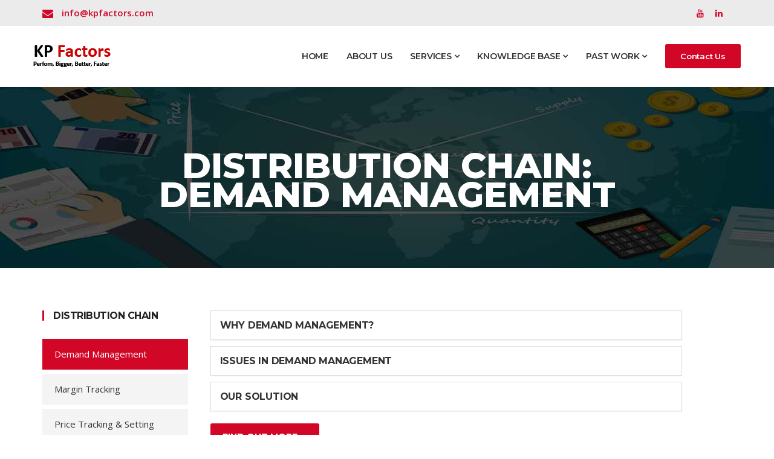

--- FILE ---
content_type: text/html; charset=UTF-8
request_url: http://www.kpfactors.com/ds_Demand_Management
body_size: 9458
content:
<!DOCTYPE html>
<html lang="en">

<head>

	<!-- Basic Page Needs
	================================================== -->
		<meta charset="utf-8">
  <link rel="icon" type="image/gif" href="images/titleicon.gif" />
	<title>KP Factors Business Solution | Distribution Chain | Demand Management  </title>
  <meta content="width=device-width, initial-scale=1.0" name="viewport">
  <meta content="price tracking, demand, stock, visit, tracking, schedule, reports, query, field visit, record price, events, view events, etc." name="keywords">
  <meta name="description" content="Issues in Distribution Management" />

	<!-- Mobile Specific Metas
	================================================== -->

	<meta http-equiv="X-UA-Compatible" content="IE=edge">
	<meta name="viewport" content="width=device-width, initial-scale=1.0, maximum-scale=1.0, user-scalable=0">


	<!-- CSS
	================================================== -->
<!-- Bootstrap -->
	<link rel="stylesheet" href="css/bootstrap.min.css?160">
	<link rel="stylesheet" href="css/custom.css?2098">

	<!-- Template styles-->
	<link rel="stylesheet" href="css/style.css?4088">
	<!-- Responsive styles-->
	<link rel="stylesheet" href="css/responsive.css?3949">
	<!-- FontAwesome -->
	<link rel="stylesheet" href="css/font-awesome.min.css?6279">
	<!-- Animation -->
	<link rel="stylesheet" href="css/animate.css?5564">
	<!-- Owl Carousel -->
	<link rel="stylesheet" href="css/owl.carousel.min.css?7118">
	<link rel="stylesheet" href="css/owl.theme.default.min.css?5396">
	<!-- Colorbox -->
	<link rel="stylesheet" href="css/colorbox.css?8618">
	<!-- HTML5 shim, for IE6-8 support of HTML5 elements. All other JS at the end of file. -->
	<!--[if lt IE 9]>
      <script src="js/html5shiv.js"></script>
      <script src="js/respond.min.js"></script>
    <![endif]-->
<script async src="https://www.googletagmanager.com/gtag/js?id=UA-132832585-1"></script>
<script>
  window.dataLayer = window.dataLayer || [];
  function gtag(){dataLayer.push(arguments);}
  gtag('js', new Date());

  gtag('config', 'UA-132832585-1');
  </script>
</head>

<body>
<!--==============================
			Modals
			================================-->
				<!--Servicepackage -->			
				<div id="ModalServicePackage" class="modal fade" role="dialog">
				  <div class="modal-dialog">

					<!-- Modal content-->
					<div class="modal-content">
					  <div class="modal-header">
					   <h4 class="modal-title">Service Packages:</h4>
						<button type="button" class="close" data-dismiss="modal">&times;</button>
					   
					  </div>
					  <div class="modal-body">
						<p>Packaged service offerings are generally service packages of fixed number of days with pre-defined output.</p><p>Talk to us if you can benefit from many of the packaged service offerings in following areas:</p>
						<ul>
						<li>SOA Reference Architecture</li>
						<li>B2B Network rollout framework</li>
						<li>Methodology for implementing SOA</li>
						<li>Service Enabling Mainframe</li>
						</ul>
					  </div>
					  <div class="modal-footer">
						<button type="button" class="btn btn-default" data-dismiss="modal">Close</button>
					  </div>
					</div>

				  </div>
				</div>				<!--servicepackage -->					
				<!--Adhoc-->
				<div id="Adhoc" class="modal fade" role="dialog">
				  <div class="modal-dialog">

					<!-- Modal content-->
						<div class="modal-content">
					  <div class="modal-header">
					   <h4 class="modal-title">Ad-hoc Consulting:</h4>
						<button type="button" class="close" data-dismiss="modal">&times;</button>
					   
					  </div>
					  <div class="modal-body">
						<p>Currently we offer ad-hoc consultancy in following areas:</p>
						<ul>
						<li>WebMethods product line in EAI, B2B, BPM, BAM</li>
						<li>SOA program definition</li>
						<li>Mainframe modernization- COBOL, Adabas, Natural</li>
					
						</ul>
					  </div>
					  <div class="modal-footer">
						<button type="button" class="btn btn-default" data-dismiss="modal">Close</button>
					  </div>
					</div>

				  </div>
				</div>				<!-- Adhoc-->				
				<!--CloudHostedSolution-->				
				<!-- CloudHostedSolution-->				
				<!--SOA-->
				<div id="SOA" class="modal fade" role="dialog">
				  <div class="modal-dialog">

					<!-- Modal content-->
						<div class="modal-content">
					  <div class="modal-header">
					  
					   <h4 class="modal-title">SOA:</h4>
						<button type="button" class="close" data-dismiss="modal">&times;</button>
					   
					  </div>
					  <div class="modal-body">
						<p>Life beyond the buzz word: SOA is an IT management paradigm that permeates all IT disciplines</p>
						<p>We offer comprehensive range of SOA related services</p>
						<h3>SOA Reference Architecture:</h3>
						<p>We analyze your existing Architecture (technology) and strategy, based on this we define a phased plan to implement SOA reference architecture and support defining a business case around it.</p><p>Engage with us to set foundation for your SOA program by defining SOA reference architecture.</p>
						<h3>Service Enabling Mainframe</h3>
						<p>We conduct analysis of your mainframe environment- platform, usage, applications and your long term strategy. Based on this we define a phased plan to service enable identified business functionality.</p><p>Engage with us to to leverage your mainframe investments for co-existence with new applications (where part functionality may be migrated), usage of mainframe as service container in enterprise wide business processes.</p>
						<p>And more... Service governance infrastructure, SOA strategy assessment</p>
					  </div>
					  <div class="modal-footer">
						<button type="button" class="btn btn-default" data-dismiss="modal">Close</button>
					  </div>
					</div>

				  </div>
				</div>				<!-- SOA-->				
				<!--Legacy Systems-->
				<div id="LegacySystems" class="modal fade" role="dialog">
				  <div class="modal-dialog">

					<!-- Modal content-->
						<div class="modal-content">
					  <div class="modal-header">
					  
					   <h4 class="modal-title">Legacy Systems:</h4>
						<button type="button" class="close" data-dismiss="modal">&times;</button>
					   
					  </div>
					  <div class="modal-body">
						<p>Get the most out of your legacy investments...</p>
						<p>See our service offerings below that cover migration scenarios as well as modernization scenarios</p>
						<h3>Service Enablement</h3>
						<p>Get your mainframe service enabled to leverage mainframe hosted business logic in enterprise wide business processes</p>
						<h3>Migration Scenarios</h3>
						<p>If you plan to migrate to other systems, you will need to most probably plan for phased migration. It may involve data migration to new applications and possibly implementing data synchronization between mainframe and new applications besides function level integration.</p><p>We can help implementing migration scenarios for most mainframe technologies.</p>
						<p>And more... Mainframe productivity enhancing offerings, performance tuning, resource augmentation</p>
					  </div>
					  <div class="modal-footer">
						<button type="button" class="btn btn-default" data-dismiss="modal">Close</button>
					  </div>
					</div>

				  </div>
				</div>				<!-- Legacy Systems-->				
				<!--EDASOlution-->
				<div id="EDASolution" class="modal fade" role="dialog">
				  <div class="modal-dialog">

					<!-- Modal content-->
						<div class="modal-content">
					  <div class="modal-header">
					  
					   <h4 class="modal-title">Event Driven Architecture:</h4>
						<button type="button" class="close" data-dismiss="modal">&times;</button>
					   
					  </div>
					  <div class="modal-body">
						<p>Manage the mind boggling growth of business impacting events... They mean Business!</p>
						<p>Talk to us for wide variety of CEP use cases we can help you with...</p>
						
						<p>We can help you with CEP or general event driven BPM, A2A, B2Bi use cases</p>
						
					  </div>
					  <div class="modal-footer">
						<button type="button" class="btn btn-default" data-dismiss="modal">Close</button>
					  </div>
					</div>

				  </div>
				</div>				<!-- EDASolution -->
				<!--EnterpriceandB2b-->
				<div id="EnterpriceandB2b" class="modal fade" role="dialog">
				  <div class="modal-dialog">

					<!-- Modal content-->
						<div class="modal-content">
					  <div class="modal-header">
					  
					   <h4 class="modal-title">Enterprise and B2B Integration:</h4>
						<button type="button" class="close" data-dismiss="modal">&times;</button>
					   
					  </div>
					  <div class="modal-body">
						<p>Maturity of your integration strategy is the foundation of your architecture...</p>
						<p>And thus key to deriving efficiency...</p>
						<h3>Corporate B2B Hub</h3>
						<p>Engage with us to build a strategic B2Bi hub to manage all interactions with external partners, regardless of their level of IT sophistication. Support wide variety of standards from EDIINT AS2, ebXML to ftp/email driven integrations.</p><p>You will derive long term efficiency gains from a scalable B2B strategy including standards, partner management, auditing and security infrastructure.</p>
						<h3>Enterprise Integration</h3>
						<p>Engage with us to build a strategic approach to managing EAI including standards (e.g. messaging/canonical standards), CoE (center of excellence) and integration best practices.</p><p>You will derive long term efficiency gains from a standards oriented approach that relies on build as you go approach rather than upfront heavy investments.</p>
						
						
					  </div>
					  <div class="modal-footer">
						<button type="button" class="btn btn-default" data-dismiss="modal">Close</button>
					  </div>
					</div>

				  </div>
				</div>				<!-- EnterpriceandB2b -->				
				<!--Technologies-->
				<div id="Technologies" class="modal fade" role="dialog">
				  <div class="modal-dialog">

					<!-- Modal content-->
						<div class="modal-content">
					  <div class="modal-header">
					  
					   <h4 class="modal-title">Technologies</h4>
						<button type="button" class="close" data-dismiss="modal">&times;</button>
					   
					  </div>
					  <div class="modal-body">
						<p>We work with leading technology vendors where we offer expertise</p>
						<ul>
						<li>webMethods</li>
						<li>Natural/Adabas</li>
						<li>Mule ESB</li>
						</ul>
						
						
					  </div>
					  <div class="modal-footer">
						<button type="button" class="btn btn-default" data-dismiss="modal">Close</button>
					  </div>
					</div>

				  </div>
				</div>				<!-- Technologies -->
				<!--Solution Services-->
				<div id="SolutionServices" class="modal fade" role="dialog">
				  <div class="modal-dialog">

					<!-- Modal content-->
						<div class="modal-content">
					  <div class="modal-header">
					  
					   <h4 class="modal-title">Solution Services</h4>
						<button type="button" class="close" data-dismiss="modal">&times;</button>
					   
					  </div>
					  <div class="modal-body">
						<h3>Existing Subscriber Services</h3>
						<p>If you are an existing subscriber of our Solution, we offer multiple service packages to support your success. Please get in touch for more details. The services we offer to existing subscribers via our partner network and directly include the following:</p>
						<ul>
						<li>Training Services</li>
						<li>Support Servicess</li>
						<li>Maintenance Services</li>
						<li>Solution Enhancement Services</li>
						<li>Customization Service</li>
						</ul>
						
						
					  </div>
					  <div class="modal-footer">
						<button type="button" class="btn btn-default" data-dismiss="modal">Close</button>
					  </div>
					</div>

				  </div>
				</div>				
	<div class="body-inner">
	<div id="top-bar" class="top-bar">
			<div class="container">
				<div class="row">
					<div class="col-lg-8 col-md-8 col-sm-6 col-xs-12">
						<ul class="top-info">
							<li><i class="fa fa-envelope">&nbsp;</i>
								<p class="info-text">info@kpfactors.com</p>
							</li>
						</ul>
					</div>
					<!--/ Top info end -->
					
					<div class="col-lg-4 col-md-4 col-sm-6 col-xs-12 top-social text-right">
						<ul class="unstyled">
							<li>
								<a title="Youtube" href="https://www.youtube.com/channel/UC3MWfHDVMCnnd09159978nw" target="_blank">
									<span class="social-icon"><i class="fa fa-youtube"></i></span>
								</a>
								<a title="Linkdin" href="https://www.linkedin.com/company/kp-factors" target="_blank">
									<span class="social-icon"><i class="fa fa-linkedin"></i></span>
								</a>
							</li>
						</ul>
					</div>
					<!--/ Top social end -->
				</div>
				<!--/ Content row end -->
			</div>
			<!--/ Container end -->
		</div>
		<!--/ Topbar end -->

		<!-- Header start -->
		<header id="header" class="header-two">
			<div class="container">
				<div class="row">
					<div class="navbar-header">
						<div class="logo">
							<a href="index">
								<img src="images/logo.png" alt="">
							</a>
						</div><!-- logo end -->
					</div><!-- Navbar header end -->

					<nav class="site-navigation navigation pull-right">
						<div class="site-nav-inner">
							<button type="button" class="navbar-toggle" data-toggle="collapse" data-target=".navbar-collapse">
								<span class="sr-only">Toggle navigation</span>
								<span class="icon-bar"></span>
								<span class="icon-bar"></span>
								<span class="icon-bar"></span>
							</button>
							
							<div class="collapse navbar-collapse navbar-responsive-collapse">
								<ul class="nav navbar-nav">
									<li><a href="index">Home </a></li>
									<li><a href="aboutUs">About Us </a></li>
									<li class="dropdown">
										<a href="#" class="dropdown-toggle" data-toggle="dropdown">Services <i class="fa fa-angle-down"></i></a>
										<ul class="dropdown-menu" role="menu">
											<li><a href="#" data-toggle="modal" data-target="#SOA">SOA </a></li>
											<li><a href="#" data-toggle="modal" data-target="#LegacySystems">Legacy System</a></li>
											<li><a href="#" data-toggle="modal" data-target="#EDASolution">EDA Solution </a></li>
											<li><a href="#" data-toggle="modal" data-target="#EnterpriceandB2b">Enterprise &amp; B2B Integration</a></li>
											<li><a href="#" data-toggle="modal" data-target="#Technologies">Technologies </a></li>
											<li><a href="#" data-toggle="modal" data-target="#SolutionServices">Solution Services</a></li>
											<li><a href="#" data-toggle="modal" data-target="#DigitalTransformation">Digital Transformation</a></li>
										</ul>
									</li>
									<li class="dropdown">
										<a href="#" class="dropdown-toggle" data-toggle="dropdown">Knowledge Base <i class="fa fa-angle-down"></i></a>
										<ul class="dropdown-menu" role="menu">											<li class="dropdown-submenu">
												<a href="#">Sales Force Automation</a>
												<ul class="dropdown-menu">
													<li><a href="SFACharacteristicsForUnorganizedRetail_CostSavingSources">SFA Characteristics For Unorganized Retail<br/> Cost Saving Sources</a></li>
													<li><a href="SFACharacteristicsForUnorganizedRetail_Governance">SFA Characteristics For Unorganized Retail<br/> Governance</a></li>
													<li><a href="SFACharacteristicsForUnorganizedRetail_MarketIntelligence">SFA Characteristics For Unorganized Retail<br/> Market Intelligence</a></li>
													<li><a href="SFACharacteristicsForUnorganizedRetail_Process">SFA Characteristics For Unorganized Retail<br/> Process Automation And Functions Support</a></li>
													<li><a href="SFACharacteristicsForUnorganizedRetail_Summary">SFA Characteristics For Unorganized Retail<br/> Summary</a></li>
												</ul>
											</li>
											<li class="dropdown-submenu">
												<a href="#">Market Engagement & Loyalty</a>
												<ul class="dropdown-menu">
													<li><a href="B2B_vs_UnorganizedRetailChain">B2B vs Unorganized Retail Chain</a></li>
													<li><a href="Can_Loyalty_Plans_work">Can Loyalty Plans work for consumers</a></li>
													<li><a href="Brands_support_customers_social_distancing1">How can Brands support customers<br/> with social distancing-Part1</a></li>
													<li><a href="Brands_support_customers_social_distancing2">How can Brands support customers<br/> with social distancing-Part2</a></li>
													<li><a href="MarketConnectProblem_Brands">Market Connect Problem Of Brands</a></li>
												</ul>
											</li>
											<li class="dropdown-submenu">
												<a href="#">White Papers</a>
												<ul class="dropdown-menu">
													<li><a href="Demand_management">Demand Management</a></li>
													<li><a href="Distributor_management">Distributor Management</a></li>
													<li><a href="Enterprise_mobility">Enterprise Mobility</a></li>
													<li><a href="Field_events_driven_intelligence">Field Events Driven Intelligence</a></li>
													<li><a href="Margins_tracking">Margins Tracking</a></li>
													<li><a href="Pre_launch">Pre Launch</a></li>
													<li><a href="Price_tracking_setting">Price Tracking Setting</a></li>
													<li><a href="Promotion_monitoring">Promotion monitoring</a></li>
													<li><a href="Partner_collaboration">Why Partner Collaboration</a></li>
												</ul>
											</li>
										</ul>
									</li>
									
									<li class="dropdown">

										<a href="#" class="dropdown-toggle" data-toggle="dropdown">Past Work <i class="fa fa-angle-down"></i></a>

										<ul class="dropdown-menu" role="menu">

											<li><a href="MarketClout"><span style="text-transform:none;">MarketClout </span><span style="font-size:8px">TM*</span></a></li>

											<li><a href="SpotOnT"><span style="text-transform:none;">SpotOnT </span><span style="font-size:8px">TM*</span></a></li>

											<li><a href="rtp">RTP</a></li>

											<li><a href="EMF">EMF &copy;</a></li>

											<li><a href="distro">Distro</a></li>

										</ul>

									</li>
									
									<li class="header-get-a-quote">
										<a class="btn btn-primary" href="ContactUs">Contact Us </a>
									</li>
								</ul>
								<!--/ Nav ul end -->
							</div>
							<!--/ Collapse end -->
							
						</div><!-- Site Navbar inner end -->
						
					</nav>
					<!--/ Navigation end -->
					
				</div><!-- Row end -->
			</div><!-- Container end -->
		</header>
		<!--/ Header end -->

   <div id="banner-area" class="banner-area" style="background-image:url(images/banner/demand.jpg)">
      <div class="banner-text">
         <div class="container">
            <div class="row">
               <div class="col-xs-12">
                  <div class="banner-heading">
                     <h1 class="banner-title">Distribution Chain: <br>Demand Management</h1>
                    
                  </div>
               </div><!-- Col end -->
            </div><!-- Row end -->
         </div><!-- Container end -->
      </div><!-- Banner text end -->
   </div><!-- Banner area end --> 


  <section id="main-container" class="main-container">
      <div class="container">
         <div class="row">

            <div class="col-lg-3 col-md-3 col-sm-12">
               <div class="sidebar sidebar-left">
                  <div class="widget">
                     <h3 class="widget-title">Distribution Chain</h3>
                     <ul class="nav nav-tabs nav-stacked service-menu">
                        <li class="active"><a href="#">Demand Management</a></li>
						<li><a href="ds_margin_tracking">Margin Tracking</a></li>
                        <li ><a href="ds_Price_Tracking_and_Price_Setting">Price Tracking & Setting</a></li>                        
                                               
                     </ul>
                  </div><!-- Widget end -->

                  

               </div><!-- Sidebar end -->
            </div><!-- Sidebar Col end -->

            <div class="col-lg-8 col-md-8 col-sm-12">
               <div class="content-inner-page">
			   <div class="row">
					<div class="panel-group panel-classic" id="accordion">
							<div class="panel panel-default">
                               <div class="panel-heading">
                                  <h4 class="panel-title">
                                    <a data-toggle="collapse" class="collapsed" data-parent="#accordion" href="#pone">Why Demand Management?</a>
                                 </h4>
                               </div>
                               <div id="pone" class="panel-collapse collapse">
                                 <div class="panel-body">
                                  
                        <p>Demand Management refers to activities relating to product demand before Sales actually takes place. Demand management is an obvious priority for all organizations. Demand Management as such is a vast subject, and demand monitoring and calibration is a crucial part of it.</p>
                        <p>Demand Monitoring involves understanding the demand from micro markets as well as forming the big picture of demand. Demand monitoring often requires detailed, often microscopic monitoring of demand and audit history of demand to make informed decisions.</p>
						<h4>Without proactive demand monitoring several crucial aspects of revenue impacting decisions can be compromised including the following:</h4>
						<ul class="list-arrow">
						<li>Promotions decisions</li>
						<li>Pricing decisions</li>
						<li>Distribution Chain decisions</li>
						<li>Production priorities</li>
						<li>Logistics decisions</li>
						</ul>		
						<p>All these have a direct and significant impact on revenues making Demand Management as one of the top priorities of modern day Marketing and Sales Management.</p>
						
							<img src="images/demand.jpg" class="headthree"/>
								
								
                                 </div>
                               </div>
                           </div><!--/ Panel 2 end-->
				 
				 
                           <div class="panel panel-default">
                               <div class="panel-heading">
                                  <h4 class="panel-title"> 
                                    <a data-toggle="collapse" class="collapsed" data-parent="#accordion" href="#ptwo">Issues in Demand Management</a> 
                                  </h4>
                               </div>
                               <div id="ptwo" class="panel-collapse collapse">
                                 <div class="panel-body">
								 <h4>Demand Monitoring as crucial as it is, requires several issues to be addressed including the following:</h4>
								    <ul class="list-arrow">
									  <li><b>Measure Deep but deliver big picture: </b>Demand comes from smallest micro markets and effective Demand Monitoring requires tracking demand from the smallest of Micro Markets. While doing so, objectives of forming big pictures should not be lost. </li>
										<li><b>Audit Trail:</b> Demand Management often is comparative, not absolute. Hence effective growth in demand from Micro Markets must be measurable via an audit trail. Audit trail must enable multiple dimensions of reporting where historical trends can be assessed and acted upon.</li>
										<li><b>Demand Calibration Workflows:</b> Since Demand has strong influence on various aspects of organization functions (such as logistics, production, finance, procurement etc), incorrect demand figures has the potential to cause negative cost implications. Thus demand forecasts from market must be calibrated before used as basis of decision making and processing.</li>
										<li><b>External Partners involvement:</b> Demand by its definition comes from external entities. While most organizations have processes in place for structured transactions such as Sales Orders, a key issue is forecasting demand with involvement of external partners and monitoring, managing it.</li> 
										  <li><b>Demand calibration with time:</b> Often Demand forecasting requires refining as we get closer to time of realizing it in form of sales and must be forecasted for well into future. Achieving both is a key feature of Demand Monitoring.</li>
										  <li><b>Data Protection:</b> Demand is a sensitive subject with number of issues tied to it. It is a key issue to restrict access to Demand information by data to those in the Sales Organization who are authorized to see it.</li>
										  <li><b>Automated alerting and monitoring:</b> With demand forecasting expected from a large number of external partners, it is a key issue to ensure that automated monitoring of missed forecasting information, errors and trends etc are automatically computed by the system.</li>
									</ul>
                                 </div>
                               </div>
                           </div><!--/ Panel 1 end-->

                          


                           <div class="panel panel-default">
                               <div class="panel-heading">
                                  <h4 class="panel-title">
                                    <a data-toggle="collapse" class="collapsed" data-parent="#accordion" href="#pfour">Our Solution</a>
                                 </h4>
                               </div>
                               <div id="pfour" class="panel-collapse collapse">
                                 <div class="panel-body">
                                    <p class="title1">Our solution MarketCLout <span style="font-size:8px">TM*</span> addresses all of above issues effectively, for example:</p>
									<b>Big picture:</b>
									<ul>                                
									<li>Don't lose out seeing the wood for the trees! MarketCLout <span style="font-size:8px">TM*</span> automatically generates average prices, demand forecast views moving up in sales hierarchy of sales territory. Thus enabling decision making on broad analysis derived from detailed micro market level data, while retaining the ability to drill down at lowest micro market levels for issue analysis and remedial actions.</li>
								   </ul>			   
								  <b>Time Series for auditing:</b>
									<ul>                                
									<li>MarketCLout <span style="font-size:8px">TM*</span> includes report that enable viewing demand for various products and various micro markets on a single graph over a period of time. Thus it serves as an effective tool for audit trail maintenance and comparative analysis of demand from mult-dimensions. </li></ul>
								   <b> Data Quality- Authorization and manual verification:</b>
									<ul>                                
									<li> MarketCLout <span style="font-size:8px">TM*</span> has strong inbuilt features to control who can report demand data for which micro market, thus delivering complete control for ensuring only authorized data is accepted for processing. The Authorization checks are applied at data level (for example, who can report for which POS in the sales organization etc).</li>
									</ul>
									<ul><li>MarketCLout <span style="font-size:8px">TM*</span> provides features for Manual calibration of demand before it is accepted for processing in the system, thus ensuring that only verified demand data forms the basis of any processing and decision making. </li></ul>
								  <b>Multi Channels External Partner Involvement:</b>
									<ul>    
									<li>MarketCLout <span style="font-size:8px">TM*</span> extends reach of your organization by enabling external providers ability to participate in demand forecasting directly, over multiple channels such as via Mobile App or direct forms online via very easy to use interfaces. </li></ul>				  
									<b>Flexible Demand Forecasting Period and calibration:</b>
									<ul>    
									<li>MarketCLout <span style="font-size:8px">TM*</span> allows for customization of demand forecasting period, thus you can customize to your organization standards such as monthly or quarterly demand forecasting. Once period is defined, all demand is tracked for the defined Forecasting period.</li>
									<li>Further the demand is accumulated for delivering the ability to track demand at various levels of sales territory. For example, the total demand may be automatically calculated for a sales territory based on underlying market divisions and so forth.</li>
									<li>The demand can be calibrated by encouraging demand forecast to be recorded for several periods in advance and then refined via overriding demand forecast figures. </li></ul>
									
                                 </div>
                               </div>
                           </div><!--/ Panel 3 end-->

                        </div><!--/ Accordion end -->
                     <a class="btn btn-primary" href="MarketCLout">Find Out More....</a>
                  </div><!-- 1st row end-->                 

                
                  

               </div><!-- Content inner end -->
            </div><!-- Content Col end -->


         </div><!-- Main row end -->
      </div><!-- Conatiner end -->
	  
	  
	  
	  
	  
	  
   </section><!-- Main container end -->
	
	 

    <div class="copyright">
				<div class="container">
					<div class="row">
						<div class="col-xs-12 col-sm-6">
							<div class="copyright-info">
								<span>Copyright © <b>KP Factors, India. </b>All Rights Reserved </span>
							</div>
							<div class="footer-social">
								<ul>
								<li><a title="Youtube" href="https://www.youtube.com/channel/UC3MWfHDVMCnnd09159978nw" target="_blank"><span class="social-icon"><i class="fa fa-youtube"></i></span></a></li>
								<li><a title="Linkdin" href="https://www.linkedin.com/company/kp-factors" target="_blank"><span class="social-icon"><i class="fa fa-linkedin"></i></span></a></li>
								</ul>
							</div>
						</div>

						<div class="col-xs-12 col-sm-6">
						
							<div class="footer-menu">
							
								<ul class="nav unstyled">
									<li><a href="privacy_policy">Privacy Policy</a></li>
									<li><a href="faq">Faq</a></li>
									<li><a href="blog">Blog</a></li>
									
								</ul>
								<p><span style="font-size:10px"> Note: TM* Applied for Trade Mark </span></p>
							</div>
						</div>
					</div><!-- Row end -->

					<div id="back-to-top" data-spy="affix" data-offset-top="10" class="back-to-top affix">
						<button class="btn btn-primary" title="Back to Top">
							<i class="fa fa-angle-double-up"></i>
						</button>
					</div>

				</div><!-- Container end -->
			</div><!-- Copyright end -->

  </footer><!-- Footer end -->



  <!-- Javascript Files
================================================== -->

  <!-- initialize jQuery Library -->
  <script type="text/javascript" src="js/jquery.js"></script>
  <!-- Bootstrap jQuery -->
  <script type="text/javascript" src="js/bootstrap.min.js"></script>
  <!-- Owl Carousel -->
  <script type="text/javascript" src="js/owl.carousel.min.js"></script>
  <!-- Color box -->
  <script type="text/javascript" src="js/jquery.colorbox.js"></script>
  <!-- Isotope -->
  <script type="text/javascript" src="js/isotope.js"></script>
  <script type="text/javascript" src="js/ini.isotope.js"></script>


  <!-- Google Map API Key-->
  <script type="text/javascript" src="https://maps.googleapis.com/maps/api/js?key=AIzaSyCcABaamniA6OL5YvYSpB3pFMNrXwXnLwU&libraries=places"></script>
  <!-- Google Map Plugin-->
  <script type="text/javascript" src="js/gmap3.js"></script>

 <!-- Template custom -->
 <script type="text/javascript" src="js/custom.js"></script>

</div><!-- Body inner end -->
</body>

</html>


--- FILE ---
content_type: text/css
request_url: http://www.kpfactors.com/css/custom.css?2098
body_size: 8564
content:
/* ================ The Timeline ================ */

.timeline {
  position: relative;
  width: 660px;
  margin: 0 auto;
  margin-top: 20px;
  padding: 1em 0;
  list-style-type: none;
}

.timeline:before {
  position: absolute;
  left: 50%;
  top: 0;
  content: ' ';
  display: block;
  width: 6px;
  height: 100%;
  margin-left: -3px;
  background: rgb(80,80,80);
  background: -moz-linear-gradient(top, rgba(80,80,80,0) 0%, rgb(80,80,80) 8%, rgb(80,80,80) 92%, rgba(80,80,80,0) 100%);
  background: -webkit-gradient(linear, left top, left bottom, color-stop(0%,rgba(30,87,153,1)), color-stop(100%,rgba(125,185,232,1)));
  background: -webkit-linear-gradient(top, rgba(80,80,80,0) 0%, rgb(80,80,80) 8%, rgb(80,80,80) 92%, rgba(80,80,80,0) 100%);
  background: -o-linear-gradient(top, rgba(80,80,80,0) 0%, rgb(80,80,80) 8%, rgb(80,80,80) 92%, rgba(80,80,80,0) 100%);
  background: -ms-linear-gradient(top, rgba(80,80,80,0) 0%, rgb(80,80,80) 8%, rgb(80,80,80) 92%, rgba(80,80,80,0) 100%);
  background: linear-gradient(to bottom, rgba(80,80,80,0) 0%, rgb(80,80,80) 8%, rgb(80,80,80) 92%, rgba(80,80,80,0) 100%);
  
  z-index: 5;
}

.timeline li {
  padding: 1em 0;
}

.timeline li:after {
  content: "";
  display: block;
  height: 0;
  clear: both;
  visibility: hidden;
}

.direction-l {
  position: relative;
  width: 300px;
  float: left;
  text-align: right;
}

.direction-r {
  position: relative;
  width: 300px;
  float: right;
}

.flag-wrapper {
  position: relative;
  display: inline-block;
  
  text-align: center;
}

.flag {
  position: relative;
  display: inline;
  background: rgb(248,248,248);
  padding: 6px 10px;
  border-radius: 5px;
  
  font-weight: 600;
  text-align: left;
}

.direction-l .flag {
  -webkit-box-shadow: -1px 1px 1px rgba(0,0,0,0.15), 0 0 1px rgba(0,0,0,0.15);
  -moz-box-shadow: -1px 1px 1px rgba(0,0,0,0.15), 0 0 1px rgba(0,0,0,0.15);
  box-shadow: -1px 1px 1px rgba(0,0,0,0.15), 0 0 1px rgba(0,0,0,0.15);
}

.direction-r .flag {
  -webkit-box-shadow: 1px 1px 1px rgba(0,0,0,0.15), 0 0 1px rgba(0,0,0,0.15);
  -moz-box-shadow: 1px 1px 1px rgba(0,0,0,0.15), 0 0 1px rgba(0,0,0,0.15);
  box-shadow: 1px 1px 1px rgba(0,0,0,0.15), 0 0 1px rgba(0,0,0,0.15);
}

.direction-l .flag:before,
.direction-r .flag:before {
  position: absolute;
  top: 50%;
  right: -36px;
  content: ' ';
  display: block;
  width: 12px;
  height: 12px;
  margin-top: -10px;
  background: #fff;
  border-radius: 10px;
  border: 4px solid rgb(255,80,80);
  z-index: 10;
}

.direction-r .flag:before {
  left: -36px;
}

.direction-l .flag:after {
  content: "";
  position: absolute;
  left: 100%;
  top: 50%;
  height: 0;
  width: 0;
  margin-top: -8px;
  border: solid transparent;
  border-left-color: rgb(248,248,248);
  border-width: 8px;
  pointer-events: none;
}

.direction-r .flag:after {
  content: "";
  position: absolute;
  right: 100%;
  top: 50%;
  height: 0;
  width: 0;
  margin-top: -8px;
  border: solid transparent;
  border-right-color: rgb(248,248,248);
  border-width: 8px;
  pointer-events: none;
}

.time-wrapper {
  display: inline;
  
  line-height: 1em;
  font-size: 0.66666em;
  color: rgb(250,80,80);
  vertical-align: middle;
}

.direction-l .time-wrapper {
  float: left;
}

.direction-r .time-wrapper {
  float: right;
}

.time {
  display: inline-block;
  padding: 4px 6px;
  background: rgb(248,248,248);
}

.desc {
  margin: 1em 0.75em 0 0;
  color:#111;
  font-size: 0.77777em;
  font-style: italic;
  line-height: 1.5em;
}

.direction-r .desc {
  margin: 1em 0 0 0.75em;
}

/* ================ Timeline Media Queries ================ */

@media screen and (max-width: 660px) {

.timeline {
 	width: 100%;
	padding: 4em 0 1em 0;
}

.timeline li {
	padding: 2em 0;
}

.direction-l,
.direction-r {
	float: none;
	width: 100%;

	text-align: center;
}

.flag-wrapper {
	text-align: center;
}

.flag {
	background: rgb(255,255,255);
	z-index: 15;
}

.direction-l .flag:before,
.direction-r .flag:before {
  position: absolute;
  top: -30px;
	left: 50%;
	content: ' ';
	display: block;
	width: 12px;
	height: 12px;
	margin-left: -9px;
	background: #fff;
	border-radius: 10px;
	border: 4px solid rgb(255,80,80);
	z-index: 10;
}

.direction-l .flag:after,
.direction-r .flag:after {
	content: "";
	position: absolute;
	left: 50%;
	top: -8px;
	height: 0;
	width: 0;
	margin-left: -8px;
	border: solid transparent;
	border-bottom-color: rgb(255,255,255);
	border-width: 8px;
	pointer-events: none;
}

.time-wrapper {
	display: block;
	position: relative;
	margin: 4px 0 0 0;
	z-index: 14;
}

.direction-l .time-wrapper {
	float: none;
}

.direction-r .time-wrapper {
	float: none;
}

.desc {
	position: relative;
	margin: 1em 0 0 0;
	padding: 1em;
	
	-webkit-box-shadow: 0 0 1px rgba(0,0,0,0.20);
	-moz-box-shadow: 0 0 1px rgba(0,0,0,0.20);
	box-shadow: 0 0 1px rgba(0,0,0,0.20);
	
  z-index: 15;
}

.direction-l .desc,
.direction-r .desc {
	position: relative;
	margin: 1em 1em 0 1em;
	padding: 1em;
	
  z-index: 15;
}

}

@media screen and (min-width: 400px ?? max-width: 660px) {

.direction-l .desc,
.direction-r .desc {
	margin: 1em 4em 0 4em;
}
}




.ssdesc {
    text-align: right;
    font-size: 14px;
    color: #fff;
    line-height: 24px;
}


.vdieo
{
	width:700px;
	height:450px;
		
}

@media (max-width: 1024px) {
 .vdieo
{
	width:600px;
	height:350px;
}
}

@media (max-width: 968px) {
 .vdieo
{
	width:600px;
	height:350px;
}
}

@media (max-width: 768px) {
 .vdieo
{
	width:550px;
	height:350px;	
}
}

@media (max-width: 468px) {
 .vdieo
{
	width:350px;
	height:250px;
}
}

@media (max-width: 360px) {
 .vdieo
{
	width:350px;
	height:250px;	
}
}


.headthree
{
	 width:490px; 
	 height:340px; 
}

@media screen and (max-width: 768px) {
.headthree
{
	width:290px;
	height:195px;
}
}


.image-medium
{
	margin-top:100px;
width:500px;
height:500px;
}

@media (max-width : 479px) {
.image-medium {
	margin-top:0;
    width: 325px;
    height: 300px;
}
}

@media (max-width : 767px) {
	.image-medium {
		margin-top:0;
    width: 400px;
    height: 300px;
}
}

.boxotr {
    padding: 10px 20px;
    margin-bottom: 50px;
    border: 1px solid #e6e6e6;
    height: 170px;
    position: relative;
    background: #fafafa;
height: auto;}

.outreach-image-medium
{
width:400px;

}
.outreach-image-medium1
{
	
width:400px;

}
.outreach-image-medium2
{

width:400px;

}
@media screen and (max-width: 768px) {
.outreach-image-medium
{
width:300px;
height:300px;
}
.outreach-image-medium1
{
	padding-top:10px;
width:300px;
height:260px;
}
.outreach-image-medium2
{
	padding-top:10px;
width:300px;

}
}

.image-spot
{
width:700px;

margin:0px 0px 50px 0px;
}

.image-distro
{
width:300px;

margin:0px 0px 50px 0px;
}

@media (max-width : 479px) {
.image-spot {
    width: 300px;
    height: 200px;
margin:0px 0px 30px 0px;
}
}

@media (max-width : 767px) {
	.image-spot {
    width: 369px;
    height: 200px;
	margin:0px 0px 30px 0px;
}
}


.rtp-image
{

width:900px;

}
@media screen and (max-width: 768px) {
.rtp-image
{
width:300px;
height:300px;
}

}

.date-read {
    color: #d22424;
}

.bio-pic {
  -webkit-box-flex: 0;
  -ms-flex: 0 0 40px;
  flex: 0 0 40px; }
  .bio-pic img {
    max-width: 100%;
    border-radius: 50%; }
	
.banner-title_spoton {
    color: #fff;
    text-transform: none;
    font-size: 58px;
    font-weight: 900;
		
	}
	
.action-title_spoton {
    color: #fff;
    margin: 0;
    line-height: 36px;
    font-size: 18px;
    text-transform: none;
}

.section-sub-title_spoton {
    font-weight: 900;
    font-size: 36px;
    line-height: 46px;
    margin: 0 0 60px;
    color: #212121;
	text-transform: none;
}

.vdieo-home
{
	width:400px;
	height:300px;
}

@media (max-width: 1024px) {
 .vdieo-home
{
	width:400px;
	height:300px;	
}
}

@media (max-width: 968px) {
 .vdieo-home
{
	width:400px;
	height:300px;	
}
}

@media (max-width: 768px) {
 .vdieo-home
{
	width:400px;
	height:300px;	
}
}

@media (max-width: 468px) {
 .vdieo-home
{
	width:350px;
	height:200px;	
}
}

@media (max-width: 360px) {
 .vdieo-home
{
	width:300px;
	height:150px;	
}
}
	


--- FILE ---
content_type: text/css
request_url: http://www.kpfactors.com/css/style.css?4088
body_size: 70070
content:
/*
   Template Name: Cornike - Business HTML5 Template
   Author: Tripples
   Author URI: https://themeforest.net/user/tripples
   Description: Cornike - Business HTML5 Template
   Version: 1.0
*/


/* Table of Content
==================================================
1.    Typography
2.    Global Styles
3.    Top Bar
4.    Header area
5.    Slider
6.    Call to action
7.    Features
8.    Facts
9.    Services
10.   Project area
11.   Content area
12.   Testimonial
13.   Subscribe area
14.   News section
15.   Footer
16.   Sub Pages
17.   Contact Us
18.   News Listing
19.   News Single
20.   Sidebar
21.   Error page
  
*/

@import url(https://fonts.googleapis.com/css?family=Montserrat:300,400,400i,500,500i,600,600i,700,700i,800|Open+Sans:400,400i,600,600i,700,700i,800);

/* Typography
================================================== */

body {
    background: #fff;
    color: #555;
}

body,
p {
    font-family: 'Open Sans', sans-serif;
    text-rendering: optimizeLegibility;
    -webkit-font-smoothing: antialiased !important;
    line-height: 26px;
    font-size: 15px;
}

h1,
h2,
h3,
h4,
h5,
h6 {
    color: #212121;
    font-weight: 700;
    font-family: 'Montserrat', sans-serif;
    text-rendering: optimizeLegibility;
    -webkit-font-smoothing: antialiased !important;
}

h1 {
    font-size: 36px;
    line-height: 48px;
}

h2 {
    font-size: 28px;
    line-height: 36px;
    text-transform: uppercase;
    letter-spacing: -1px;
}

h3 {
    font-size: 24px;
    margin-bottom: 20px;
    text-transform: uppercase;
    letter-spacing: -.5px;
}

h4 {
    font-size: 18px;
    line-height: 28px;
    text-transform: uppercase;
    letter-spacing: -.2px;
}

h5 {
    font-size: 14px;
    line-height: 24px;
}

.alert .icon {
    margin-right: 15px;
}


/* Global styles
================================================== */

html {
    overflow-x: hidden !important;
    width: 100%;
    height: 100%;
    position: relative;
    -webkit-font-smoothing: antialiased;
    text-rendering: optimizeLegibility;
}

body {
    border: 0;
    margin: 0;
    padding: 0;
}

.body-inner {
    position: relative;
    overflow: hidden;
}

.preload {
    position: fixed;
    background: #fff url(../images/preload.gif) center center no-repeat;
    left: 0px;
    top: 0px;
    width: 100%;
    height: 100%;
    z-index: 99999;
}

a:link,
a:visited {
    text-decoration: none;
}

a {
    color: inherit;
    transition: .2s ease;
}

a:hover {
    text-decoration: none;
    color: #000;
}

a.read-more {
    color: #d20727;
    font-weight: 700;
    text-transform: uppercase;
}

a.read-more:hover {
    color: #222;
}

section,
.section-padding {
    padding: 70px 0;
    position: relative;
}

.no-padding {
    padding: 0;
}

.media>.pull-left {
    margin-right: 20px;
}

.gap-60 {
    clear: both;
    height: 60px;
}

.gap-40 {
    clear: both;
    height: 40px;
}

.gap-30 {
    clear: both;
    height: 30px;
}

.gap-20 {
    clear: both;
    height: 20px;
}

.mrb-30 {
    margin-bottom: 30px;
}

.mrb-80 {
    margin-bottom: -80px;
}

.mrt-0 {
    margin-top: 0 !important;
    margin-bottom: 20px !important;
}

.pab {
    padding-bottom: 0;
}

a:focus {
    outline: 0;
}

img.pull-left {
    margin-right: 20px;
    margin-bottom: 20px;
}

img.pull-right {
    margin-left: 20px;
    margin-bottom: 20px;
}

.unstyled {
    list-style: none;
    margin: 0;
    padding: 0;
}

.ts-padding {
    padding: 60px;
}

.solid-bg {
    background: #f9f9f9;
}

.dark-bg{
    background: #252525;
    color: #fff;
}

.dark-bg h2, 
.dark-bg h3{
    color: #fff;
}

.solid-row {
    background: #f0f0f0;
}

.bg-overlay {
    position: relative;
}

.bg-overlay .container {
    position: relative;
    z-index: 1;
}

.bg-overlay:after {
    background-color: rgba(0, 46, 91, 0.8);
    z-index: 0;
    position: absolute;
    content: '';
    width: 100%;
    height: 100%;
    top: 0;
    left: 0;
}

.bg-overlay:after {
    position: relative;
}

.bg-overlay:after {
    background-color: rgba(0, 0, 0, 0.8);
    z-index: 0;
    position: absolute;
    content: '';
    width: 100%;
    height: 100%;
    top: 0;
    left: 0;
}


/* Dropcap */

.dropcap {
    font-size: 48px;
    line-height: 60px;
    padding: 0 7px;
    display: inline-block;
    float: left;
    font-weight: 700;
    margin: 5px 15px 5px 0;
    position: relative;
    text-transform: uppercase;
}

.dropcap.primary {
    background: #d20727;
    color: #fff;
}

.dropcap.secondary {
    background: #3a5371;
    color: #fff;
}


/* Title */

.title {
    font-size: 32px;
    line-height: 36px;
    margin-bottom: 20px;
}


/* Title Border */

/* Section title */
.section-title{
    font-size: 18px;
    line-height: 28px;
    margin:0;
    text-transform: uppercase;
    font-weight: 300;
}

.section-sub-title{
    font-weight: 900;
    font-size: 36px;
    line-height: 46px;
    margin: 0 0 60px;
    color: #212121;
}

/* Column title */

.column-title{
    margin: 0 0 40px;
}

.column-title-small{
    font-size: 20px;
    margin: 0 0 25px;
}


/* Page content title */

.page-content-title.first {
    margin-top: 0;
}


/* Video responsive */

.embed-responsive {
    padding-bottom: 56.25%;
    position: relative;
    display: block;
    height: 0;
    overflow: hidden;
}

.embed-responsive iframe {
    position: absolute;
    top: 0;
    left: 0;
    width: 100%;
    height: 100%;
    border: 0;
}


/* Input form */

.form-control {
    box-shadow: none;
    border: 1px solid #dadada;
    padding: 5px 20px;
    height: 44px;
    background: none;
    color: #959595;
    font-size: 14px;
    border-radius: 0;
}

.form-control:focus {
    box-shadow: none;
    border: 1px solid #d20727;
}

hr {
    background-color: #e7e7e7;
    border: 0;
    height: 1px;
    margin: 40px 0;
}

blockquote {
    padding: 20px;
    padding-left: 30px;
    border-left: 3px solid #d20727;
    margin: 20px 0;
    background: #f9f9f9;
    position: relative;
}

blockquote:before {
    content: "\f10d";
    font-family: FontAwesome;
    position: absolute;
    font-size: 28px;
    color: #E5E5E5;
    top: 0;
    left: 0;
    z-index: 0;
}

blockquote p {
    font-size: 14px;
    line-height: 22px;
    position: relative;
    z-index: 1;
    font-style: italic;
}

cite {
    display: block;
    font-size: 14px;
    margin-top: 10px;
}


/* Button */

.btn-primary,
.btn-dark {
    border: 0;
    border-radius: 3px;
    padding: 12px 20px 10px;
    font-weight: 700;
    text-transform: uppercase;
    color: #fff;
    font-family: 'Montserrat', sans-serif;
    -webkit-transition: 350ms;
    -moz-transition: 350ms;
    -o-transition: 350ms;
    transition: 350ms;
}

.btn-white.btn-primary {
    background: #fff;
    color: #d20727;
}

.btn-primary {
    background: #d20727;
}

.btn-dark {
    background: #23282d;
}

.btn-primary:hover,
.btn-dark:hover,
.btn-white.btn-primary:hover {
    background: #111;
    color: #fff;
}

.general-btn {
    clear: both;
    margin-top: 50px;
}


/* Ul, Ol */

.list-round,
.list-arrow,
.list-check {
    list-style: none;
    margin: 0;
    padding: 0 0 0 15px;
}

.list-round li {
    line-height: 28px;
}

.list-round li:before {
    font-family: FontAwesome;
    content: "\f138";
    margin-right: 10px;
    color: #d20727;
    font-size: 12px;
}

.list-arrow {
    padding: 0;
}

ul.list-arrow li:before {
    font-family: FontAwesome;
    content: "\f105";
    margin-right: 10px;
    color: #d20727;
    font-size: 16px;
}

ul.list-check li:before {
    font-family: FontAwesome;
    content: "\f00c";
    margin-right: 10px;
    color: #d20727;
    font-size: 14px;
}


/* Bootstrap */

.nav-tabs>li.active>a,
.nav-tabs>li.active>a:focus,
.nav-tabs>li.active>a:hover,
.nav-tabs>li>a:hover,
.nav-tabs>li>a {
    border: 0;
}

.nav>li>a:focus,
.nav>li>a:hover {
    background: none;
}

.pattern-bg {
    background: #f5f5f5 url(../images/crossword.png);
}

a[href^=tel] {
    color: inherit;
    text-decoration: none;
}


/* Top Bar
================================================== */

.top-bar{
    padding: 8px 20px 8px;
    background: #ebebeb;
    position: relative;
}


/* Top info */

ul.top-info {
	color:#d20727;
    list-style: none;
    margin: 0;
    padding: 0;
	font-weight:600;
}

ul.top-info li {
    position: relative;
    line-height: 10px;
    display: inline-block;
    margin-left: 0;
    padding-right: 15px;
}

ul.top-info li i {
    font-size: 18px;
    position: relative;
    top: 2px;
    margin-right: 5px;
}

ul.top-info li p.info-text {
    margin: 0;
    line-height: normal;
    display: inline-block;
    -webkit-flex-direction: column;
    -ms-flex-direction: column;
    flex-direction: column;
}


/* Top social */

.top-social ul {
    list-style: none;
    padding: 0;
    margin: 0;
}

.top-social li {
    display: inline-block;
    padding: 0;
}

.top-social li a {
    color: #d20727;
    margin-right: 15px;
    font-size: 14px;
    -webkit-transition: 400ms;
    -moz-transition: 400ms;
    -o-transition: 400ms;
    transition: 400ms;
}

.top-social li a:hover {
    color: #333;
}


/* Top bar border */

.top-bar-border {
    padding: 8px 20px 8px;
    border-bottom: 1px solid #ddd;
}

.top-bar-border ul.top-info {
    color: #707070;
    font-weight: 400;
}

.top-bar-border .top-social li a {
    color: #7c7c7c;
}

.top-bar-border ul.top-info li i {
    color: #d20727;
}


/* Header area
================================================== */

.header {
    background: #fff;
    position: relative;
    box-shadow: 0px 3px 3px rgba(0, 0, 0, 0.1);
}

.navbar-fixed {
    z-index: 999;
    position: fixed;
    opacity: .98;
    width: 100%;
    top: 0;
    -webkit-animation: fadeInDown 800ms;
    -moz-animation: fadeInDown 800ms;
    -ms-animation: fadeInDown 800ms;
    -o-animation: fadeInDown 800ms;
    animation: fadeInDown 800ms;
    -webkit-backface-visibility: hidden;
}


/*-- Logo --*/


/* header right */

.header-right {
    float: right;
}

ul.top-info-box {
    list-style: none;
    margin: 0;
    padding: 0;
    float: right;
}

ul.top-info-box li {
    position: relative;
    float: left;
    margin-left: 0;
    border-right: 1px solid #dedede;
    border-right: 1px solid rgba(0, 0, 0, 0.1);
    padding-right: 25px;
    margin-right: 25px;
}

ul.top-info-box li:last-child {
    margin-right: 0;
    padding-right: 0;
    border-right:0;
}

ul.top-info-box li.last{
    border-right: 0;
}

ul.top-info-box li .info-box span.info-icon {
    font-size: 20px;
    display: inline-block;
    text-align: center;
    float: left;
    margin: 2px 5px 0 0;
    position: relative;
}

ul.top-info-box li .info-box .info-box-content {
    display: inline-block;
    font-family: Montserrat;
    -webkit-flex-direction: column;
    -ms-flex-direction: column;
    flex-direction: column;
}

ul.top-info-box li .info-box .info-box-title {
    font-size: 14px;
    margin-bottom: 8px;
    line-height: normal;
}

ul.top-info-box li .info-box .info-box-subtitle {
    margin: 0;
    line-height: normal;
    font-size: 15px;
    font-weight: 700;
    color: #111;
}


/*-- Search start --*/

ul.top-info-box>li.nav-search {
    cursor: pointer;
    padding-left: 30px;
    margin-left: 30px;
}

ul.top-info-box>li.nav-search:before {
    position: absolute;
    content: '';
    background: #ddd;
    left: 0;
    width: 1px;
    height: 40px;
    top: 50%;
    margin-top: -10px;
}

ul.top-info-box>li.nav-search i {
    font-size: 20px;
    top: 10px;
    position: relative;
    cursor: pointer;
    color: #999;
}


/* Main navigation */

.navbar-toggle {
    float: left;
    margin-top: 10px;
    padding: 12px;
}

.navbar {
    border-radius: 0;
    border: 0;
    margin-bottom: 0;
}

.navbar-toggle {
   float: left;
    margin-top: 10px;
    padding: 8px;
    border-radius: 0;
    margin-right: 5px;
    background: #d20727;
}

.navbar-toggle .icon-bar {
    background: #fff;
}

.navbar-toggle .i-bar {
    background: #fff;
}

ul.navbar-nav {
    float: left;
    display: inline-block;
}

ul.navbar-nav>li {
    float: none;
    display: inline-block;
}

ul.navbar-nav>li:hover>a,
ul.navbar-nav>li.active>a {
    color: #d20727;
    position: relative;
}

ul.navbar-nav>li:hover>a:after,
ul.navbar-nav>li.active>a:after {
    content: '';
    position: absolute;
    border-bottom: 2px solid #d20727;
}

ul.navbar-nav>li {
    padding: 0 13px;
    position: relative;
}

ul.navbar-nav>li:last-child {
    padding-right: 0;
}

ul.navbar-nav>li:last-child:after {
    background: none;
}

ul.navbar-nav>li>a {
    font-family: 'Montserrat', sans-serif;
    color: #333;
    text-rendering: optimizeLegibility;
    font-weight: 600;
    text-transform: uppercase;
    letter-spacing: -.2px;
    font-size: 14px;
    margin: 0;
    line-height: 40px;
    padding: 30px 0;
    -webkit-transition: 350ms;
    -moz-transition: 350ms;
    -o-transition: 350ms;
    transition: 350ms;
}

ul.navbar-nav>li>a:hover,
ul.navbar-nav>li>a:focus {
    background: none;
}

ul.navbar-nav>li>a i {
    font-weight: 700;
}

.nav .open>a,
.nav .open>a:hover,
.nav .open>a:focus {
    background: transparent;
    border: 0;
}


/* Dropdown */

.dropdown-submenu {
    position: relative;
}

.dropdown-submenu>.dropdown-menu {
    top: 0;
    left: 100%;
    margin-top: -2px;
    border-radius: 0;
}

.dropdown-submenu>a:after, .dropdown-submenu ul.dropdown-menu li.dropdown>a:after {
    display: block;
    content: "\f105";
    font-family: FontAwesome;
    float: right;
    margin-top: 0;
    margin-right: -5px;
}

.dropdown-submenu:hover>a:after, .dropdown-submenu ul.dropdown-menu li.dropdown:hover>a:after {
    border-left-color: #fff;
}

.dropdown-submenu.pull-left {
    float: none;
}

.dropdown-submenu.pull-left>.dropdown-menu {
    left: -100%;
    margin-left: 10px;
    -webkit-border-radius: 6px 0 6px 6px;
    -moz-border-radius: 6px 0 6px 6px;
    border-radius: 6px 0 6px 6px;
}

.dropdown-menu {
    text-align: left;
    background: #fff;
    z-index: 100;
    min-width: 200px;
    border-radius: 0;
    border: 0;
    border-top: 2px solid #d20727;
    padding: 0 20px;
}

.dropdown-menu-large {
    min-width: 400px;
}

.dropdown-menu-large>li>ul {
    padding: 0;
    margin: 0;
    list-style: none;
}

.dropdown-menu-large>li>ul>li>a {
    padding-left: 0;
}

.dropdown-menu-large>li>ul>li.active>a {
    color: #d20727;
}

.navbar-nav>li>.dropdown-menu a {
    background: none;
}

.dropdown-menu li a {
    font-family: 'Montserrat', sans-serif;
    display: block;
    font-size: 12px;
    text-transform: uppercase;
    font-weight: 700;
    line-height: normal;
    text-decoration: none;
    padding: 15px 0;
    letter-spacing: .3px;
    border-bottom: 1px solid #e5e5e5;
    color: #333333;
}

.dropdown-menu li:last-child>a {
    border-bottom: 0;
}


.dropdown-menu li a:hover,
.dropdown-menu li a:focus {
    color: #d20727;
}

@media (min-width: 768px) {
    ul.nav li.dropdown:hover ul.dropdown-menu {
        display: block;
    }
}

@media (min-width: 767px) {
    ul.nav li.dropdown ul.dropdown-menu li.dropdown-submenu .dropdown-menu {
        left: 100%;
        top: 0;
        display: none;
    }
    ul.nav li.dropdown ul.dropdown-menu li.dropdown-submenu:hover .dropdown-menu {
        display: block;
    }
    ul.nav li.dropdown ul.dropdown-menu li.dropdown-submenu ul.dropdown-menu li.dropdown .dropdown-menu{
       display: none;
    }
    ul.nav li.dropdown ul.dropdown-menu li.dropdown-submenu ul.dropdown-menu li.dropdown:hover .dropdown-menu{
		display: block;
	}
}

.dropdown-menu>.active>a,
.dropdown-menu>.active>a:hover,
.dropdown-menu>.active>a:focus,
.dropdown-menu>.active>.dropdown-menu>.active>a {
    background: none;
    color: #d20727;
}

/*-- Nav Search start --*/

.site-navigation .container,
.search-area{
    position: relative;
}

.search-area{
    min-height: 70px;
    padding-right: 0;
}

.nav-search{
    position: absolute;
    cursor: pointer;
    top: 22px;
    right: 10px;
    color: #999;
}


.search-block {
    background-color: rgba(0,0,0,.65);
    box-shadow: 0 2px 5px rgba(0, 0, 0, 0.1);
    display: none;
    padding: 10px;
    position: absolute;
    right: 15px;
    top: 100%;
    width: 300px;
    z-index: 10;
    margin-top: 0;
}

.search-block .form-control {
    background-color: #222;
    border: none;
    color: #fff;
    width: 100%;
    height: 40px;
    padding: 0 12px;
}

.search-block .search-close {
    color: #999;
    position: absolute;
    top: -53px;
    right: -10px;
    font-size: 32px;
    cursor: pointer;
    background: #23282d;
    padding: 5px;
}

.search-area .nav-search{
    top: 23px;
}

.search-area .search-block .search-close{
    top: -50px;
}

.search-area .search-block {
    right: 0;
}

/* Get a quote */

.header-get-a-quote .btn-primary {
    padding: 12px 25px;
    font-size: 13px;
    border-radius: 3px;
    line-height: normal;
    text-transform: capitalize;
    color: #fff;
    margin-top: 5px;
}

.header-get-a-quote .btn-primary:hover {
    background: #272d33;
}

ul.navbar-nav>li.header-get-a-quote:hover>a:after {
    position: relative;
    content: no-close-quote;
}


/* Slider
================================================== */


/*-- Main slide --*/

#main-slide .item {
    min-height: 700px;
    color: #fff;
    background-position: 50% 50%;
    -webkit-background-size: cover;
    background-size: cover;
    -webkit-backface-visibility: hidden;
}

#main-slide .item img {
    width: 100%;
    -webkit-backface-visibility: hidden;
}

#main-slide .item .slider-content {
    z-index: 1;
    opacity: 0;
    -webkit-transition: opacity 500ms;
    -moz-transition: opacity 500ms;
    -o-transition: opacity 500ms;
    transition: opacity 500ms;
}

#main-slide .item.active .slider-content {
    opacity: 1;
    -webkit-transition: opacity 100ms;
    -moz-transition: opacity 100ms;
    -o-transition: opacity 100ms;
    transition: opacity 100ms;
}

#main-slide .slider-content {
    top: 50%;
    padding: 0;
    position: absolute;
    width: 100%;
    color: #fff;
    -webkit-transform: translateY(-50%);
    transform: translateY(-50%);
}

#main-slide .slider-content.text-left {
    left: 10%;
}

#main-slide .slider-content.text-right {
    right: 10%;
}

.slider-content {
    position: relative;
    display: table;
    height: 100%;
    width: 100%;
}

.slide-title-box {
    font-size: 16px;
    line-height: 39px;
    background: #d20727;
    color: #fff;
    display: inline-block;
    padding: 0 15px;
    margin: 0 0 10px;
}

.slide-title {
    font-size: 30px;
    line-height: 36px;
    font-weight: 300;
    color: #fff;
    margin: 20px 0 10px;
}

.slide-sub-title {
    font-style: normal;
    font-size: 60px;
    line-height: 58px;
    margin: 20px 0;
    color: #fff;
    font-weight: 900;
    text-transform: uppercase;
    letter-spacing: -1px;
}

.slider-text {
    display: table;
    vertical-align: bottom;
    color: #fff;
    padding-left: 40%;
    width: 100%;
    padding-bottom: 0;
    padding-top: 20px;
}

.slider-text .slide-head {
    font-size: 36px;
    color: #0052a5;
    position: relative;
}

.slider-img {
    display: block;
    position: absolute;
    top: -80px;
    left: 20%;
    width: 314px;
    max-height: 100%;
}

.slider-img img {
    display: block;
    position: relative;
    max-height: 100%;
    width: auto;
}

.slider.btn {
    margin: 15px 5px 0;
    border: 2px solid transparent;
}

.slider.border {
    background: none;
    border: 2px solid #d20727;
}

.slider.border:hover {
    background: #d20727;
    border: 2px solid transparent;
}


/* Carousel control */

.carousel-indicators li {
    width: 10px !important;
    height: 10px !important;
    margin: 1px !important;
    border-radius: 100% !important;
    border: 0 !important;
    background: rgba(255, 255, 255, .5);
}

#main-slide .carousel-indicators li.active,
#main-slide .carousel-indicators li:hover {
    background: #d20727;
    -moz-transition: all 300ms ease;
    -webkit-transition: all 300ms ease;
    -ms-transition: all 300ms ease;
    -o-transition: all 300ms ease;
    transition: all 300ms ease;
}

#main-slide .carousel-control.left,
#main-slide .carousel-control.right,
#main-slide .carousel-indicators {
    opacity: 0;
    filter: alpha(opacity=0);
    background-image: none;
    background-repeat: no-repeat;
    text-shadow: none;
    -webkit-transition: all .25s ease;
    -moz-transition: all .25s ease;
    -ms-transition: all .25s ease;
    -o-transition: all .25s ease;
    transition: all .25s ease;
}

#main-slide:hover .carousel-control.left,
#main-slide:hover .carousel-control.right,
#main-slide:hover .carousel-indicators {
    opacity: 1;
    filter: alpha(opacity=100);
}

#main-slide .carousel-control .fa-angle-left,
#main-slide .carousel-control .fa-angle-right {
    position: absolute;
    top: 50%;
    z-index: 5;
    display: inline-block;
    -webkit-transform: translateY(-50%);
    transform: translateY(-50%);
}

#main-slide .carousel-control .fa-angle-left {
    left: 20px;
}

#main-slide .carousel-control .fa-angle-right {
    right: 20px;
}

#main-slide .carousel-control i {
    background: rgba(0, 0, 0, .3);
    color: #fff;
    line-height: 58px;
    width: 60px;
    height: 60px;
    font-size: 36px;
    border-radius: 0;
    -moz-transition: all 500ms ease;
    -webkit-transition: all 500ms ease;
    -ms-transition: all 500ms ease;
    -o-transition: all 500ms ease;
    transition: all 500ms ease;
}

#main-slide .carousel-control i:hover {
    background: #d20727;
    color: #fff;
}


/*-- Animation */

.carousel .item.active .animated1 {}

.carousel .item.active .animated2 {
    -webkit-animation: slideInLeft .5s ease-in 300ms both;
    animation: slideInLeft .5s ease-in 300ms both;
}

.carousel .item.active .animated3 {
    -webkit-animation: fadeInLeft 1.5s ease-in-out 300ms both;
    animation: fadeInLeft 1.5s ease-in-out 300ms both;
}

.carousel .item.active .animated4 {
    -webkit-animation: lightSpeedIn 1.5s ease-in 300ms both;
    animation: lightSpeedIn 1.5s ease-in 300ms both;
}

.carousel .item.active .animated5 {
    -webkit-animation: bounceInLeft 1s ease-in-out 100ms both;
    animation: bounceInLeft 1s ease-in-out 100ms both;
}

.carousel .item.active .animated6 {
    -webkit-animation: fadeInRight 1s ease-in 200ms both;
    animation: fadeInRight 1s ease-in 200ms both;
}

.carousel .item.active .animated7 {
    -webkit-animation: fadeInRight 1.5s ease-in 300ms both;
    animation: fadeInRight 1.5s ease-in 300ms both;
}

.carousel .item.active .animated8 {
    -webkit-animation: bounceInDown 1s ease-in 800ms both;
    animation: bounceInDown 1s ease-in 800ms both;
}


/*-- Owl slide common --*/

.owl-carousel.page-slider .owl-nav {
    margin: 0;
}

.owl-carousel .owl-nav {
    text-align: center;
    margin-top: 50px;
}

.owl-carousel .owl-nav>div {
    margin: 0 5px;
    background-color: #d20727;
    color: #fff;
    width: 32px;
    height: 32px;
    line-height: 24px;
    display: inline-block;
    text-align: center;
    font-size: 20px;
    border-radius: 4px;
    -webkit-transition: 400ms;
    -moz-transition: 400ms;
    -o-transition: 400ms;
    transition: 400ms;
}

.owl-carousel .owl-nav>div:hover {
    background: #272d33;
}

.owl-theme .owl-dots {
    text-align: center;
    margin-top: 40px;
    position: relative;
    z-index: 1;
}

.owl-theme .owl-dots .owl-dot {
    display: inline-block;
}

.owl-theme .owl-dots .owl-dot span {
    width: 30px;
    height: 4px;
    margin: 5px 4px;
    background: #000;
    opacity: .2;
    display: inline-block;
}

.owl-theme .owl-dots .owl-dot.active span {
    background: #d20727;
    opacity: 1;
}


/* Owl Page slider */

.page-slider.owl-theme .owl-nav>div {
    background: rgba(0, 0, 0, 0.5);
    position: absolute;
    top: 50%;
    width: 36px;
    height: 72px;
    line-height: 60px;
    font-size: 26px;
    text-align: center;
    margin: 0;
    border-radius: 0;
    -webkit-transition: 400ms;
    -moz-transition: 400ms;
    -o-transition: 400ms;
    transition: 400ms;
    -webkit-transform: translateY(-50%);
    transform: translateY(-50%);
}

.page-slider.owl-theme .owl-nav>.owl-prev {
    left: 0;
}

.page-slider.owl-theme .owl-nav>.owl-next {
    right: 0;
}

.page-slider.owl-theme .owl-nav>div:hover {
    background: #d20727;
    color: #fff;
}

.page-slider .item {
    min-height: 500px;
    background-position: 50% 50%;
    -webkit-background-size: cover;
    background-size: cover;
    -webkit-backface-visibility: hidden;
}

.page-slider.page-slider-small .item {
    max-height: 500px;
    min-height: auto;
}

.page-slider-caption {
    position: absolute;
    bottom: 0;
    width: 100%;
    padding: 5px 20px;
    background: rgba(255, 255, 255, .9);
}

.page-slider-caption h3 {
    font-size: 20px;
}

.page-slider-caption span {
    font-weight: 400;
}


/* Owl Box slider */

.box-slider-content {
    top: 50%;
    padding: 0;
    position: absolute;
    width: 100%;
    -webkit-transform: translateY(-50%);
    transform: translateY(-50%);
}

.box-slider-text {
    background: #111;
    background: rgba(0, 0, 0, 0.65);
    display: inline-block;
    padding: 20px 30px;
    max-width: 650px;
}

.box-slide-title {
    font-size: 18px;
    font-weight: 300;
    margin: 0;
    color: #fff;
}

.box-slide-sub-title {
    font-size: 36px;
    margin: 8px 0 10px;
    color: #fff;
}

.box-slide-description {
    color: #fff;
}.box-slider-content .box-slider-text{
	background:none;
}

.box-slider-content .box-slide-title, .box-slider-content .box-slide-sub-title, .box-slider-content .box-slide-description{
	color:#333;
}

.box-slider-text .btn {
    padding: 10px 20px;
}

.box-slide.owl-theme .owl-controls {
    margin: -20px;
}


/*-- Slider pages --*/

#main-slide.slider-pages .item {
    min-height: 340px;
    color: #fff;
    background-position: 50% 50%;
    -webkit-background-size: cover;
    background-size: cover;
    -webkit-backface-visibility: hidden;
}


/* Call to action
================================================== */

.call-to-action {
    background-color: #272d33;
    padding: 30px;
}

.call-to-action-title {
    color: #fff;
    margin: 0;
    padding: 25px 0;
    line-height: normal;
    font-size: 22px;
    text-transform: capitalize;
}


/* Action style box */

.call-to-action-box{
    margin-top: -50px;
}

.call-to-action-box .action-style-box {
    background: #d20727;
    padding:30px;
}

.action-title {
    color: #fff;
    margin: 0;
    line-height: 36px;
    font-size: 18px;
    text-transform: uppercase;
}


/* Intro
================================================== */


/* Intro */

.ts-intro{
    padding-right: 20px;
}

.into-title{
    font-weight: 300;
    text-transform: uppercase;
    font-size: 18px;
    line-height: normal;
    margin: 0;
}

.into-sub-title{
    font-weight: 900;
    text-transform: uppercase;
    font-size: 32px;
    line-height: normal;
    margin: 10px 0;
}



/*-- Featured Tab --*/

.featured-tab {
    padding-left: 15px;
}

.featured-tab .nav-tabs {
    border: 0;
}

.featured-tab .nav-tabs>li>a {
    font-family: 'Roboto Slab', serif;
    background: #272d33;
    color: #fff;
    text-shadow: none;
    font-weight: 700;
    border-radius: 0;
    text-transform: uppercase;
    line-height: 50px;
    margin: 0 1px 20px;
    padding: 0 20px;
    border: 0 !important;
    -moz-transition: all 300ms ease;
    -webkit-transition: all 300ms ease;
    -ms-transition: all 300ms ease;
    -o-transition: all 300ms ease;
    transition: all 300ms ease;
}

.featured-tab .tab-content {
    border-top: 0;
    padding: 0;
    overflow: hidden;
}

.featured-tab .nav.nav-tabs {
    margin-bottom: 10px;
}

.featured-tab .nav-tabs>li.active>a {
    color: #fff;
    background: #d20727;
    position: relative;
}

.featured-tab .nav-tabs>li.active>a:after {
    position: absolute;
    content: " ";
    width: auto;
    height: auto;
    bottom: -20px;
    left: 50%;
    border-width: 10px;
    border-style: solid;
    border-color: #d20727 rgba(0, 0, 0, 0) rgba(0, 0, 0, 0) rgba(0, 0, 0, 0);
    -webkit-transform: translateX(-50%);
    transform: translateX(-50%);
}

.featured-tab .lead {
    font-size: 18px;
    line-height: 28px;
    color: #303030;
    font-weight: 400;
}

.featured-tab .tab-pane img.pull-left {
    margin: 0 30px 10px 0;
}

.featured-tab .tab-pane img.pull-right {
    margin: 0 0 0 30px;
}

.featured-tab .tab-icon i {
    font-size: 230px;
}

.tab-image-content {
    padding-left: 0;
}

.featured-tab .border-title.border-left {
    display: inline-block;
    margin-bottom: 25px;
    font-size: 20px;
}


/* Tab services */

.featured-tab.tab-services .nav-tabs>li>a {
    font-size: 14px;
    padding: 0 21px;
    text-transform: capitalize;
}

.featured-tab.tab-services .nav.nav-tabs {
    margin-bottom: 20px;
}


/* Facts
================================================== */


.facts-wrapper{
    text-align: center;
}

.facts-wrapper .ts-facts {
    color: #fff;
}

.ts-facts .ts-facts-icon i {
    font-size: 42px;
    color: #d20727;
}

.ts-facts .ts-facts-content .ts-facts-num {
    color: #fff;
    font-size: 44px;
    margin: 30px 0 20px;
}

.ts-facts .ts-facts-content .ts-facts-title {
    font-size: 16px;
    color: #d20727;
    margin: 0;
}


/* Services
================================================== */

/* Service box */

.ts-service-box .ts-service-icon i {
    font-size: 36px;
    float: left;
    color: #d20727;
}

.ts-service-box .ts-service-box-content {
    margin-left: 62px;
    margin-bottom: 30px;
}

.tab-content .ts-service-box .ts-service-box-content {
    margin-left: 90px;
}

.ts-service-box .ts-service-box-content h3 {
    font-size: 16px;
    margin-bottom: 10px;
    line-height: 28px;
}

.ts-service-box .ts-service-box-info {
    margin-left: 90px;
    margin-bottom: 40px;
}

.service-box-title {
    font-size: 16px;
    margin: 0 0 10px;
}

.service-box-title a {
    color: #333;
}

.service-box-title a:hover {
    color: #d20727;
}

.service-center-img {
    padding: 0;
    margin-bottom: -120px;
}

/* Service box bg */

.ts-service-box-bg{
    background: #252525;
    color: #fff;
    padding: 30px;
	height:250px;
}

.ts-service-box-bg h4,
.ts-service-box-bg h3{
    color: #fff;
}


/* Service box 

.ts-service-box .ts-service-icon i {
    font-size: 24px;
    float: left;
    color: #fff;
    background: #d20727;
    border-radius: 100%;
    width: 60px;
    height: 60px;
    line-height: 60px;
    text-align: center;
}

.ts-service-box .ts-service-box-content {
    margin-left: 80px;
    margin-bottom: 30px;
}

.tab-content .ts-service-box .ts-service-box-content {
    margin-left: 90px;
}

.ts-service-box .ts-service-box-content h3 {
    font-size: 18px;
    margin-bottom: 15px;
}

.ts-service-box .ts-service-box-info {
    margin-left: 90px;
    margin-bottom: 40px;
}

.service-box-title {
    font-size: 18px;
    margin: 0 0 10px;
}

.service-box-title a {
    color: #333;
}

.service-box-title a:hover {
    color: #d20727;
}

.service-center-img {
    padding: 0 20px;
}
*/

/* Icon squre */

.ts-service-icon.icon-round i {
    font-size: 24px;
    color: #fff;
    background: #d20727;
    text-align: center;
    border-radius: 100%;
    width: 60px;
    height: 60px;
    line-height: 60px;
    margin-bottom: 20px;
    position: relative;
    float: none;
}


/* Icon left */

.ts-service-box.icon-left .ts-service-box-icon {
    float: left;
}

.ts-service-box.icon-left .ts-service-box-icon i {
    background: #d20727;
    color: #fff;
}

.ts-service-box.icon-left .ts-service-box-info {
    margin-left: 90px;
}

.ts-service-box.icon-left .ts-service-box-info h3 {
    margin-top: 0;
    margin-bottom: 5px;
}


/* Service no box */

.service-no {
    font-size: 48px;
    color: #dbdbdb;
    float: left;
    margin-top: 10px;
}

.ts-service-box-content .ts-service-box-info {
    margin-left: 90px;
}


/* Service Image */

.ts-service-image-wrapper {
    margin-bottom: 30px;
}

.ts-service-icon i {
    float: left;
    font-size: 28px;
    margin-right: 15px;
    margin-top: 2px;
}

.ts-service-info {
    margin-left: 85px;
}

.ts-service-info h3 {
    font-size: 16px;
}


/* Service Classic */

.ts-service-classic .ts-service-icon i {
    font-size: 24px;
    float: left;
    color: #fff;
    background: #d20727;
    border-radius: 100%;
    width: 60px;
    height: 60px;
    line-height: 60px;
    text-align: center;
    -webkit-transition: all 0.3s;
    -moz-transition: all 0.3s;
    -o-transition: all 0.3s;
    transition: all 0.3s;
}

.ts-service-classic .ts-service-box-info {
    margin-left: 80px;
}

.ts-service-classic:hover .ts-service-icon i {
    background: #d20727;
}


/* Projects area
================================================== */


/* Project Isotope filter */

.isotope-nav {
    display: inline-block;
    margin: 20px 0 50px;
    width: 100%;
}

.isotope-nav ul {
    list-style: none;
    margin: 0;
    padding: 0;
    border-bottom: 3px solid #d20727;
}

.isotope-nav ul li {
    display: inline-block;
    line-height: 40px;
}

.isotope-nav ul li a {
    color: #212121;
    font-size: 14px;
    padding: 12px 25px;
    font-weight: 700;
    text-transform: uppercase;
    -webkit-transition: all 0.3s;
    -moz-transition: all 0.3s;
    -o-transition: all 0.3s;
    transition: all 0.3s;
}

.isotope-nav ul a.active {
    color: #212121;
    background: #d20727;
}

/* Project Isotope Item */

.isotope-item {
    padding: 0;
}

.isotope-img-container {
    position: relative;
    overflow: hidden;
}

.isotope-img-container img {
    -webkit-transform: perspective(1px) scale3d(1.1, 1.1, 1);
    transform: perspective(1px) scale3d(1.1, 1.1, 1);
    -webkit-transition: all 400ms;
    transition: all 400ms;
}

.isotope-img-container:hover img {
    -webkit-transform: perspective(1px) scale3d(1.15, 1.15, 1);
    transform: perspective(1px) scale3d(1.15, 1.15, 1);
}

.isotope-img-container:after {
    opacity: 0;
    position: absolute;
    content: '';
    top: 0;
    right: auto;
    left: 0;
    width: 100%;
    height: 100%;
    background-color: rgba(0, 0, 0, 0.7);
    -webkit-transition: all 400ms;
    transition: all 400ms;
}

.isotope-img-container:hover:after {
    opacity: 1;
}

.gallery-popup .gallery-icon {
    position: absolute;
    top: 0;
    right: 0;
    z-index: 1;
    padding: 5px 12px;
    background: #d20727;
    color: #fff;
    opacity: 0;
    -webkit-transform: perspective(1px) scale3d(0, 0, 0);
    transform: perspective(1px) scale3d(0, 0, 0);
    -webkit-transition: all 400ms;
    transition: all 400ms;
}

.isotope-img-container:hover .gallery-popup .gallery-icon {
    opacity: 1;
    -webkit-transform: perspective(1px) scale3d(1, 1, 1);
    transform: perspective(1px) scale3d(1, 1, 1);
}

.project-item-info {
    position: absolute;
    top: 50%;
    margin-top: -15%;
    bottom: 0;
    left: 0;
    right: 0;
    padding: 0 30px;
    z-index: 1;
}

.project-item-info-content {
    opacity: 0;
    -webkit-transform: perspective(1px) translate3d(0, 15px, 0);
    transform: perspective(1px) translate3d(0, 15px, 0);
    -webkit-transition: all 400ms;
    transition: all 400ms;
}

.isotope-img-container:hover .project-item-info-content {
    opacity: 1;
    -webkit-transform: perspective(1px) translate3d(0, 0, 0);
    transform: perspective(1px) translate3d(0, 0, 0);
}

.project-item-title {
    font-size: 20px;
}

.project-item-title a {
    color: #fff;
}

.project-item-title a:hover {
    color: #d20727;
}

.project-cat {
    background: #d20727;
    display: inline-block;
    padding: 2px 8px;
    font-weight: 700;
    color: #000;
    font-size: 10px;
    text-transform: uppercase;
}

.general-btn .btn-primary:hover {
    background: #000;
}


/* Project owl */

.owl-theme.project-slide {
    margin-top: 60px;
}

.project-slide .item {
    position: relative;
    overflow: hidden;
    width: 100%;
}

.project-item img {
    width: 100%;
    max-width: auto;
    -webkit-transition: all 0.6s ease 0s;
    transition: all 0.6s ease 0s;
}

.project-item:hover img {
    -webkit-transform: scale(1.1, 1.1);
    -ms-transform: scale(1.1, 1.1);
    transform: scale(1.1, 1.1);
}

.project-item-content {
    position: absolute;
    bottom: -1px;
    padding: 15px 20px;
    width: 100%;
    background: #d20727;
}

.owl-theme.project-slide .owl-nav>div {
    position: absolute;
    top: -70px;
    right: 0;
    transform: translateY(-50%);
    -webkit-transform: translateY(-50%);
}

.project-slide .owl-nav>div {
    display: inline-block;
    margin: 0 2px;
    font-size: 20px;
    background: #d20727;
    color: #fff;
    width: 30px;
    height: 30px;
    line-height: 30px;
    text-align: center;
}

.owl-theme.project-slide .owl-nav>.owl-prev {
    right: 35px;
    left: auto;
}


/* Projects Single page */

.project-title {
    font-size: 30px;
}

.project-info-label {
    color: #303030;
    font-weight: 700;
    font-size: 14px;
}

.project-info-content{
    font-size: 12px;
}

.project-info li {
    margin-bottom: 5px;
}

.project-link{
    margin-top: 15px;
}


/* Content area
================================================== */


/* Accordion */

.panel-default>.panel-heading {
    background: none;
    border-radius: 0;
    position: relative;
    padding: 6px 20px;
}

.panel-group .panel {
    border-radius: 0;
    margin-bottom: 10px;
}

.panel-body {
    padding: 20px 20px 10px 20px;
}

.panel-body>img {
    max-width: 100%;
    margin-bottom: 10px;
}

h4.panel-title {
    font-size: 16px;
    background: none;
    border: 0;
    padding: 8px 0 8px 0;
    line-height: normal;
    border-radius: 0;
}

h4.panel-title a {
    color: #d20727;
    display: block;
}

h4.panel-title span {
    float: right;
}

h4.panel-title a.collapsed {
    color: #333;
}

h4.panel-title a:before {
    background: #d20727;
    color: #fff;
    width: 26px;
    height: 26px;
    line-height: 26px;
}

h4.panel-title a.collapsed:before {
    background: #303030;
    color: #fff;
}

h4.panel-title a:before,
h4.panel-title a.collapsed:before {
    font-family: "FontAwesome";
    position: absolute;
    z-index: 0;
    font-size: 14px;
    right: 15px;
    padding: 0 5px;
    text-align: center;
    border-radius: 3px;
    top: 50%;
    -webkit-transform: translateY(-50%);
    transform: translateY(-50%);
}

h4.panel-title a:before {
    content: "\f106";
}

h4.panel-title a.collapsed:before {
    content: "\f107";
}


/* Accordion classic */

.panel-classic .panel-heading {
    padding-left: 15px;
}

.panel-classic h4.panel-title a:before,
.panel-classic h4.panel-title a.collapsed:before {
    display: none;
}


/* Clients */

.clients-logo {
    margin: 0 0 30px;
    border:1px solid #dadada;
    min-height: 105px;
    padding: 0 30px;
    display: flex;
    flex-direction: column;
    justify-content: center;
    align-items: center;
    align-content: center;
}

.clients-logo img{
    -webkit-filter: grayscale(1);
    -webkit-filter: grayscale(100%);
    filter: grayscale(100%);
    filter: gray;
}

/* Testimonial
================================================== */

.testimonial-area {
    padding: 100px 0;
    background-color: #d20727;
    background-image: url(../images/parallax2.jpg);
    background-repeat: no-repeat;
    background-size: cover;
    background-attachment: fixed;
    background-position: 50% 50%;
}

.testimonial-area .border-title,
.testimonial-area .border-sub-title {
    color: #fff;
}

.quote-item .quote-text {
    margin: 0 0 10px;
    display: inline-block;
    padding: 0 40px 30px 60px;
    background-color: #fff;
    position: relative;
    font-size: 16px;
    font-style: italic;
}

.quote-item .quote-text:before {
    content: "\f10d";
    font-family: FontAwesome;
    position: absolute;
    font-size: 30px;
    left: 0;
    top: 0;
    color: #d30c2c;
}


img.testimonial-thumb {
    max-width: 80px;
    float: left;
    margin-right: 20px;
    border-radius: 5px;
}

.quote-item-info {
    padding-top: 15px;
    display: inline-block;
}

.quote-author {
    font-size: 16px;
    line-height: 18px;
    margin: 0 0 2px;
    font-weight: 700;
    display: block;
    color: #d20727;
}


.quote-item-footer {
    margin-top: 0;
    margin-left: 60px;
}


/* Testimonial Border */

.quote-item.quote-border .quote-text-border {
    border: 1px solid #d20727;
    padding: 20px;
    position: relative;
    line-height: 28px;
    color: #666;
    font-size: 18px;
    text-align: center;
}

.quote-item.quote-border .quote-text-border:before {
    border: 12px solid;
    border-color: #e1e1e1 transparent transparent;
    border-top-color: #d20727;
    bottom: -24px;
    position: absolute;
    content: "";
    display: block;
    height: 0;
    width: 0;
    left: 0;
    margin: 0 auto;
    right: 0;
}

.quote-item.quote-border .quote-text-border:after {
    border: 12px solid;
    border-color: #fff transparent transparent;
    bottom: -22px;
    position: absolute;
    content: "";
    display: block;
    height: 0;
    width: 0;
    left: 0;
    margin: 0 auto;
    right: 0;
}

.quote-item.quote-border .quote-item-footer {
    margin-left: 0;
    text-align: center;
    margin-top: 35px;
}

.quote-item.quote-border .quote-item-footer img.testimonial-thumb {
    float: none;
    margin: 0;
}

.quote-item.quote-border .quote-item-footer .quote-item-info {
    display: block;
}


/* Subscribe area
================================================== */

.subscribe {
    background: #d20727;
    padding: 0;
}


/* Call to action */

.subscribe-call-to-acton {
    min-height: 115px;
    padding: 30px 0 0 30px;
}

.subscribe-call-to-acton h3 {
    font-size: 18px;
    margin-top: 0;
    margin-bottom: 5px;
}

.subscribe-call-to-acton h4 {
    color: #fff;
    font-size: 24px;
    margin: 0;
}


/* Newsletter */

.ts-newsletter {
    background: #252525;
    position: relative;
    min-height: 115px;
    padding: 30px 0 0 50px;
}

.ts-newsletter:after {
    content: "";
    position: absolute;
    background: #252525;
    display: block;
    width: 100%;
    height: 100%;
    right: -100%;
    top: 0;
}

.newsletter-introtext {
    float: left;
    color: #fff;
}

.newsletter-introtext h4 {
    margin: 0;
    color: #fff;
}

.newsletter-form {
    float: left;
    margin-left: 30px;
    margin-top: 3px;
    position: relative;
}

.newsletter-form input {
    background: none;
    min-width: 450px;
    font-size: 12px;
    text-transform: capitalize;
    height: 45px;
    border: 1px solid rgba(255, 255, 255, .3);
}


/* News section
================================================== */

.latest-post {
    position: relative;
}

.latest-post .image-angle:before {
    border-bottom: 20px solid #f9f9f9;
}

.latest-post .post-title {
    font-size: 22px;
    line-height: 24px;
    margin: 0;
    font-weight: 600;
	text-align:center;
}

.latest-post .post-title a {
    color: #303030;
}

.latest-post .post-title a:hover {
    color: #d20727;
}

.latest-post-meta{
    font-size: 13px;
    text-transform: uppercase;
}

.latest-post .post-body {
    padding: 20px 0 50px ;
}


/* Footer
================================================== */


/*- Footer common */

.footer {
    background-color: #0d0d0d;
    color: #999;
}


.footer-main {
    padding: 80px 0 60px;
}

.footer .widget-title {
    font-size: 16px;
    font-weight: 700;
    position: relative;
    margin: 0 0 30px;
    padding-left: 15px;
    text-transform: uppercase;
    color: #fff;
    border-left: 3px solid #d20727;
}




/* Footer about us */

.footer-logo {
    margin-bottom: 25px;
}


/* Footer social */

.footer-social {
    margin-top: 15px;
}

.footer-social .widget-title {
    font-size: 14px;
    margin-bottom: 10px;
}

.footer-social ul {
    list-style: none;
    margin: 0;
    padding: 0;
}

.footer-social ul li {
    margin: 0 10px 0 0;
    display: inline-block;
}

.footer-social ul li a i {
    display: block;
    font-size: 18px;
    color: #999;
    background: none;
    -webkit-transition: 400ms;
    -moz-transition: 400ms;
    -o-transition: 400ms;
    transition: 400ms;
}

.footer-social ul li a i:hover {
    color: #fff;
}




/* Links */

.footer-widget ul.list-arrow li {
    border-bottom: 1px solid rgba(255, 255, 255, .07);
    padding: 8px 0;
}

.footer-widget ul.list-arrow li:last-child {
    border-bottom: 0;
}

.footer-widget ul.list-arrow li a,
.footer-widget ul.list-arrow li:before {
    color: #747474;
}

.footer-widget ul.list-arrow li:hover a,
.footer-widget ul.list-arrow li:hover {
    color: #d20727;
}

.working-hours {
    padding-right: 10px;
}

.working-hours .text-right {
    float: right;
}


/*-- Copyright --*/

.copyright {
    background: #d20727;
    color: #111;
    padding: 25px 0;
    position: relative;
    z-index: 1;
    font-weight: 600;
    font-size: 12px;
}

.footer-menu {
    float: right;
}

.footer-menu ul li {
    display: inline-block;
    line-height: 12px;
    padding-left: 15px;
}

.footer-menu ul.nav li a {
    background: none;
    color: #111;
    padding: 0;
}

.footer-menu ul li a:hover {
    color: #fff;
}

#back-to-top {
    right: 40px;
    top: auto;
    z-index: 10;
    -webkit-backface-visibility: hidden;
}

#back-to-top.affix {
    bottom: 20px;
}

#back-to-top .btn.btn-primary {
    width: 36px;
    height: 36px;
    line-height: 36px;
    background: rgba(0, 0, 0, 0.9);
    border-radius: 3px;
    color: #d20727;
    font-weight: 700;
    font-size: 16px;
    padding: 0;
}

#back-to-top .btn.btn-primary:hover {
    color: #fff;
}


/* Sub Pages
================================================== */


/*-- Title border --*/

.main-container .border-left {
    margin-bottom: 30px;
}


/*-- Banner --*/

.banner-area {
    position: relative;
    min-height: 300px;
    color: #fff;
    background-position: 50% 50%;
    -webkit-background-size: cover;
    background-size: cover;
    -webkit-backface-visibility: hidden;
}

.banner-title{
    color: #fff;
    text-transform: uppercase;
    font-size: 58px;
    font-weight: 900;
}

.banner-text {
    position: absolute;
    top: 50%;
    left: 0;
    right: 0;
    max-width: 1170px;
    margin: 0 auto;
    width: 100%;
    z-index: 1;
    -webkit-transform: translateY(-50%);
    transform: translateY(-50%);
}

.banner-heading{
    text-align: center;
}

.breadcrumb {
    padding: 0;
    background: none;
    font-weight: 700;
    text-transform: uppercase;
    font-size: 12px;
}

.breadcrumb a:hover {
    color: #fff;
}


/*-- About us page --*/


/* Slider pages */

.page-slider.small-bg .item {
    min-height: 330px;
}

.page-slider.small-bg .box-slider-content {
    left: 20%;
}

.page-slider.small-bg .box-slider-text {
    background: rgba(0, 0, 0, 0.55);
    padding: 5px 20px;
}

.page-slider.small-bg .box-slide-title {
    font-size: 28px;
    color: #fff;
    font-weight: 900;
}


/*-- Get a quote page --*/

.page-quote-form {
    background: #f2f2f2;
    padding: 30px 50px 50px
}

.get-a-quote-img {
    margin-bottom: -190px;
}


/*-- Partners carousel --*/

.partner-logo {
    border: 1px solid #eee;
    padding: 20px;
    margin-top: 40px;
    margin-bottom: 10px;
}

.partner-logo img {
    -webkit-transition: 350ms;
    -moz-transition: 350ms;
    -o-transition: 350ms;
    transition: 350ms;
    opacity: .6;
    -webkit-filter: grayscale(100%);
    -moz-filter: grayscale(100%);
    -ms-filter: grayscale(100%);
    -o-filter: grayscale(100%);
    filter: grayscale(100%);
}

.partner-logo:hover img {
    opacity: 1;
    -webkit-filter: grayscale(0%);
    -moz-filter: grayscale(0%);
    -ms-filter: grayscale(0%);
    -o-filter: grayscale(0%);
    filter: grayscale(0%);
}

#partners-carousel .partner-logo {
    border: 0;
    border-right: 1px solid #eee;
    padding: 0 15px;
    margin-top: 20px;
}

#partners-carousel .partner-logo.last {
    border-right: 0;
}


/*-- Team page --*/

.ts-team-wrapper {
    position: relative;
    overflow: hidden;
}

.ts-team-content {
    position: absolute;
    top: 76%;
    left: 0;
    width: 100%;
    height: 100%;
    padding: 15px 25px;
    margin-top: 0;
    color: #fff;
    background: rgba(0, 0, 0, 0.5);
    -webkit-transition: 350ms;
    -moz-transition: 350ms;
    -o-transition: 350ms;
    transition: 350ms;
}

.ts-team-wrapper:hover .ts-team-content {
    top: 0;
    padding-top: 50px;
}

.ts-team-content .ts-name {
    font-size: 16px;
    margin-top: 0;
    margin-bottom: 3px;
    line-height: normal;
    color: #d20727;
}

.ts-team-content .ts-designation {
    color: #fff;
    font-size: 14px;
    margin-bottom: 15px;
    font-weight: 700;
}

.team-social-icons a i {
    color: #fff;
    margin-right: 8px;
    text-align: center;
    -webkit-transition: 400ms;
    -moz-transition: 400ms;
    -o-transition: 400ms;
    transition: 400ms;
}

.team-social-icons a i:hover {
    color: #d20727;
}


/* Team Classic */

.ts-team-content-classic .ts-name {
    font-size: 16px;
    margin-bottom: 5px;
}

.ts-team-content-classic .ts-designation {
    color: #888;
    margin-bottom: 5px;
    font-weight: 600;
}

.ts-team-content-classic .team-social-icons a i {
    color: #999;
}

.ts-team-content-classic .team-social-icons a i:hover {
    color: #d20727;
}


/*-- Pricing table  --*/

.ts-pricing-box {
    margin: 20px 0;
    padding: 0;
    text-align: center;
    background: #f9f9f9;
}

.ts-pricing-header {
    background: #252525;
    color: #fff;
    position: relative;
    padding: 30px 20px;
}


.ts-pricing-name {
    font-size: 18px;
    line-height: normal;
    margin: 0 0 5px 0;
    color: #fff;
}

.ts-pricing-price {
    font-size: 44px;
    color: #fff;
    margin: 15px 0 0;
    display: inline-block;
}

.ts-pricing-price>small {
    font-size: 16px;
    line-height: 16px;
    display: block;
    margin-top: 15px;
    color: #fff;
}

.ts-pricing-features {
    padding: 15px 0;
}

.ts-pricing-features>ul>li {
    padding: 20px 0;
    border-top: 1px dotted #e5e5e5;
}

.ts-pricing-features>ul>li:first-child {
    border-top: 0;
}

.ts-pricing-features>ul {
    padding: 0 20px;
}

.plan-action {
    padding-bottom: 40px;
}


/* Pricing featured */

.ts-pricing-box.ts-pricing-featured .ts-pricing-header {
    background: #ff9700;
}



/* Contact Us
================================================== */

.map {
    height: 450px;
    z-index: 1;
}

.contact-info-box {
    margin-top: 20px;
}

.contact-info-box i {
    float: left;
    font-size: 24px;
    color: #d20727;
}

.contact-info-box-content {
    padding-left: 40px;
}

.contact-info-box-content h4 {
    font-size: 16px;
    margin-top: 0;
    line-height: normal;
    font-weight: 700;
}

.contact-info-box-content p {
    margin-bottom: 0;
}

label {
    font-weight: 400;
}


/* Contact page 2 */

.ts-service-box.text-center .ts-service-icon.icon-squre i {
    float: none;
    margin-bottom: 20px;
}

.ts-service-box.text-center .ts-service-box-content {
    margin: 0;
}


/* News Listing
================================================== */

.post {
    border-bottom: 1px solid #dadada;
    padding: 0 0 30px;
    margin: 0 0 45px;
}

.post.last {
    padding-bottom: 0;
    margin-bottom: 0;
    border-bottom: 0;
}

.post-body {
    padding: 20px 0;
}

.entry-header .entry-title {
    font-size: 24px;
    margin: 5px 0 15px;
    position: relative;
    line-height: 34px;
    text-transform: capitalize;
}

.entry-header .entry-title a {
    color: #303030;
}

.entry-header .entry-title a:hover {
    color: #d20727;
}

.post-single .entry-header .entry-title{
    font-size: 28px;
}


/* Meta */

.post-meta {
    padding-bottom: 10px;
}

.post-meta a {
    color: #303030;
}

.post-meta a:hover {
    color: #d20727;
}

.post-meta span {
    margin-right: 10px;
    padding-right: 10px;
    border-right: 1px solid #dadada;
    line-height: 12px;
    display: inline-block;
}

.post-meta i {
    color: #bbb;
    margin-right: 3px;
}

.post-meta .post-comment {
    border-right: 0;
}

.post-meta .post-comment .comments-link {
    margin-left: 5px;
}

.post-footer .btn.btn-primary {
    font-size: 12px;
    margin-top: 10px;
}


/* Pagination */

.paging {
    margin-bottom: -5px;
}

.pagination {
    margin: 0;
}

.pagination li a {
    border-radius: 0 !important;
    margin-right: 8px;
    color: #7c7c7c;
}

.pagination>.active>a,
.pagination>.active>a:hover,
.pagination>li>a:hover {
    color: #fff;
    background: #d20727;
    border: 1px solid transparent;
}


/* News Single
================================================== */

.tags-area {
    margin: 20px 0;
}

.post-tags a {
    border: 1px solid #dadada;
    color: #7c7c7c;
    display: inline-block;
    font-size: 12px;
    padding: 3px 10px;
    margin-left: 3px;
}

.post-tags a:hover {
    background: #d20727;
    color: #fff;
    border: 1px solid transparent;
}


/* Post social */

.post-social-icons>li {
    display: inline-block;
}

.post-social-icons a i {
    margin-left: 5px;
    font-size: 16px;
    width: 28px;
    height: 26px;
    line-height: 26px;
    color: #fff;
    text-align: center;
}

.post-social-icons a i.fa-facebook {
    background: #677fb5;
}

.post-social-icons a i.fa-twitter {
    background: #70c2e9;
}

.post-social-icons a i.fa-google-plus {
    background: #c53942;
}

.post-social-icons a i.fa-linkedin {
    background: #3daccf;
}


/* Author box */

.author-box {
    border: 1px solid #dadada;
    padding: 20px 20px 15px;
    margin: 20px 0;
}

.author-img img {
    width: 110px;
    height: 110px;
    margin-right: 30px;
}

.author-info h3 {
    margin-top: 0;
    margin-bottom: 5px;
    font-size: 18px;
    font-weight: 600;
}

.author-info h3 span {
    font-size: 12px;
    color: #999;
    border-left: 1px solid #AFAFAF;
    padding-left: 10px;
    margin-left: 10px;
    font-weight: 500;
}


/* Comments area */

.comments-area {
    margin: 40px 0;
}

.comments-list .comment-content {
    margin: 15px 0;
}

.comments-list .comment-reply {
    color: #303030;
    font-weight: 400;
}

.comments-list .comment-reply:hover {
    color: #d20727;
}

.comments-counter {
    font-size: 18px;
}

.comments-counter a {
    color: #323232;
}

.comments-list {
    list-style: none;
    margin: 0;
    padding: 20px 0;
}

.comments-list .comment {
    border-bottom: 1px solid #e7e7e7;
    padding-bottom: 20px;
    margin-bottom: 30px;
}

.comments-list .comment.last {
    border-bottom: 0;
    padding-bottom: 0;
    margin-bottom: 0;
}

.comments-list img.comment-avatar {
    width: 84px;
    height: 84px;
    margin-right: 30px;
}

.comments-list .comment-body {
    margin-left: 110px;
}

.comments-list .comment-author {
    margin-bottom: 0;
    margin-top: 0;
    font-weight: 600;
    font-size: 16px;
    color: #303030;
}

.comments-list .comment-date {
    color: #959595;
    margin-bottom: 5px;
    font-size: 12px;
}

.comments-reply {
    list-style: none;
    margin: 0 0 0 70px;
}

.comments-form {
    margin-bottom: 0;
}

.comments-form .title-normal {
    margin-bottom: 20px;
}

.comments-form .btn.btn-primary {
    margin-top: 20px;
}


/* Sidebar
================================================== */

.sidebar .widget-title {
    font-size: 16px;
    font-weight: 700;
    position: relative;
    margin: 0 0 30px;
    padding-left: 15px;
    text-transform: uppercase;
    border-left: 3px solid #d20727;
}



/* Widget common */

.sidebar .widget {
    margin-bottom: 40px;
}

.sidebar-left .widget {
    margin-right: 20px;
}

.sidebar-right .widget {
    margin-left: 20px;
}

.sidebar .widget.box {
    padding: 25px;
}

.widget.box.solid {
    background: #f2f2f2;
}

.widget.box.red {
    background: #ec483b;
    color: #fff;
}

.widget.box.red .widget-title {
    color: #fff;
}

.widget ul li {
    line-height: 30px;
}

.sidebar .widget ul li a {
    color: #303030;
}

.sidebar .widget ul li a:hover {
    color: #d20727;
}

.sidebar .widget ul li i {
    margin-right: 5px;
}

.sidebar .btn {
    font-weight: 700;
    font-size: 12px;
    margin-top: 15px;
    padding: 10px 25px;
}


/* Sidebar nav */

.sidebar ul.nav-tabs {
    border: 0;
}

.sidebar ul.nav-tabs li a {
    color: #303030;
    border-radius: 0;
    padding: 15px 0;
    padding-left: 0;
    font-weight: 400;
    border-bottom: 1px solid #ddd;
    -webkit-transition: 400ms;
    -moz-transition: 400ms;
    -o-transition: 400ms;
    transition: 400ms;
}

.sidebar ul.nav-tabs li.active a,
.sidebar ul.nav-tabs li:hover a {
    color: #d20727;
}

.sidebar ul.nav-tabs li {
    color: #303030;
    line-height: normal;
}

.sidebar ul.nav-tabs li:last-child a {
    border-bottom: 0;
}


/* Service menu */

.sidebar ul.service-menu li a {
    background-color: #f4f4f4;
    padding: 15px 20px;
    border: 0;
    margin-bottom: 8px;
    position: relative;
    -webkit-transition: 400ms;
    -moz-transition: 400ms;
    -o-transition: 400ms;
    transition: 400ms;
}

.sidebar ul.service-menu li.active a,
.sidebar ul.service-menu li:hover a {
    background: #d20727;
    color: #fff;
    cursor: pointer;
}


/* Recent News */

.widget.recent-posts .widget-title {
    margin-bottom: 35px;
}

.widget.recent-posts ul li {
    border-bottom: 1px solid #dadada;
    padding-bottom: 15px;
    margin-bottom: 17px;
}

.widget.recent-posts ul li:last-child {
    border: 0;
    padding-bottom: 0;
    margin-bottom: 0;
}

.widget.recent-posts .posts-thumb img {
    margin-right: 15px;
    width: 90px;
    height: 70px;
}

.widget.recent-posts .post-info .entry-title {
    font-size: 13px;
    font-weight: 600;
    line-height: 20px;
    margin: 0;
}

.widget.recent-posts .entry-title a {
    color: #303030;
}

.widget.recent-posts .entry-title a:hover {
    color: #d20727;
}

.widget.recent-posts .post-date {
    font-weight: 400;
    color: #999;
    text-transform: capitalize;
}


/* Widget tags */

.widget-tags ul>li {
    float: left;
    margin: 3px;
}

.sidebar .widget-tags ul>li a {
    border: 1px solid #dadada;
    color: #303030;
    display: block;
    font-size: 14px;
    padding: 3px 15px;
    -webkit-transition: all 0.3s ease 0s;
    -moz-transition: all 0.3s ease 0s;
    -ms-transition: all 0.3s ease 0s;
    -o-transition: all 0.3s ease 0s;
    transition: all 0.3s ease 0s;
}

.sidebar .widget-tags ul>li a:hover {
    background: #d20727;
    color: #fff;
    border: 1px solid transparent;
}


/* Error page
================================================== */

.error-page .error-code h2 {
    display: block;
    font-size: 200px;
    line-height: 200px;
    color: #303030;
    margin-bottom: 20px;
}

.error-page .error-body .btn {
    margin-top: 30px;
    font-weight: 700;
}


/* Header variation
================================================== */

/*-- Header One --*/

.header-one .site-navigation{
    background: #23282d;
}

.header-one .navbar-collapse{
    padding-left: 0;
}

.header-one ul.navbar-nav>li>a{
    padding: 15px 0;
    color: #fff;
}

.header-one ul.navbar-nav>li:hover>a, .header-one ul.navbar-nav>li.active>a{
    color: #d20727;
}

.header-one ul.navbar-nav>li{
    padding-left: 0;
    padding-right: 20px;
}

.header-one .logo-area{
    padding: 30px 0;
}

/* Header two */

.header-two{
    background: #fff;
    box-shadow: 0 2px 2px 0 rgba(0,0,0,0.15);
}

.header-two .logo{
    padding: 28px 0;
}


--- FILE ---
content_type: application/javascript
request_url: http://www.kpfactors.com/js/custom.js
body_size: 6868
content:
/*
	Template Name: Cornike - Business HTML5 Template
	Author: Tripples
	Author URI: https://themeforest.net/user/tripples
	Description: Cornike - Business HTML5 Template
	Version: 1.0

	1. Fixed header
	2. Main slideshow
	3. Site search
	4. Owl Carousel
	5. Video popup
	6. Counter
	7. Contact form
	8. Back to top
  
*/


jQuery(function ($) {
	"use strict";

	/* ----------------------------------------------------------- */
	/*  Fixed header
	/* ----------------------------------------------------------- */

	$(window).on('scroll', function () {
		if ($(window).scrollTop() > 70) {
			$('.navdown, .header-two').addClass('navbar-fixed');
		} else {
			$('.navdown, .header-two').removeClass('navbar-fixed');
		}
	});

	/* ----------------------------------------------------------- */
	/*  Mobile Menu
	/* ----------------------------------------------------------- */

	jQuery(".nav.navbar-nav li a").on("click", function () {
		jQuery(this).parent("li").find(".dropdown-menu").slideToggle();
		jQuery(this).find("i").toggleClass("fa-angle-down fa-angle-up");
	});


	/* ----------------------------------------------------------- */
	/*  Contact Map 
	/* -----------------------------------------------------------*/

	if ($('#map').length > 0) {

		var contactmap = {
			lat: 40.742964,
			lng: -73.992277
		};

		$('#map')
			.gmap3({
				zoom: 13,
				center: contactmap,
				mapTypeId: google.maps.MapTypeId.ROADMAP,
				scrollwheel: false
			})

			.marker({
				position: contactmap
			})

			.infowindow({
				position: contactmap,
				content: "NYC Seminar and Conference Center, New York"
			})

			.then(function (infowindow) {
				var map = this.get(0);
				var marker = this.get(1);
				marker.addListener('click', function () {
					infowindow.open(map, marker);
				});
			});
	}


	/* ----------------------------------------------------------- */
	/*  Main slideshow
	/* ----------------------------------------------------------- */

	$('#main-slide').carousel({
		pause: true,
		interval: 100000,
	});




	/* ----------------------------------------------------------- */
	/*  Site search
	/* ----------------------------------------------------------- */

	$('.nav-search').on('click', function () {
		$('.search-block').fadeIn(350);
	});

	$('.search-close').on('click', function () {
		$('.search-block').fadeOut(350);
	});



	/* ----------------------------------------------------------- */
	/*  Owl Carousel
	/* ----------------------------------------------------------- */


	//Project slide

	$("#project-slide").owlCarousel({

		loop: true,
		animateOut: 'fadeOut',
		nav: true,
		margin: 15,
		dots: false,
		mouseDrag: true,
		touchDrag: true,
		slideSpeed: 800,
		navText: ["<i class='fa fa-angle-left'></i>", "<i class='fa fa-angle-right'></i>"],
		items: 4,
		responsive: {
			0: {
				items: 2
			},
			600: {
				items: 4
			}
		}

	});


	//Testimonial slide

	$("#testimonial-slide").owlCarousel({

		autoplay: true,
		autoplayHoverPause: true,
		autoplayHoverLeave: true,
		loop: true,
		margin: 30,
		
		nav: false,
		dots: true,
		items: 3,
		responsive: {
			0: {
				items: 1
				},
			600: {
				items: 1
			}
		}

	});
	
	



	//Partners slide

	$("#partners-carousel").owlCarousel({
		autoplay: true,
		loop: true,
		margin: 20,
		nav: false,
		dots: false,
		mouseDrag: true,
		touchDrag: true,
		items: 5,
		responsive: {
			0: {
				items: 2
			},
			600: {
				items: 5
			}
		}

	});

	//Page slide

	$(".page-slider").owlCarousel({

		loop: true,
		animateOut: 'fadeOut',
		autoplay: true,
		autoplayHoverPause: true,
		nav: true,
		margin: 0,
		dots: false,
		mouseDrag: true,
		touchDrag: true,
		slideSpeed: 500,
		navText: ["<i class='fa fa-angle-left'></i>", "<i class='fa fa-angle-right'></i>"],
		items: 1,
		responsive: {
			0: {
				items: 1
			},
			600: {
				items: 1
			}
		}

	});


	//Team slide

	$("#team-slide").owlCarousel({

		loop: false,
		animateOut: 'fadeOut',
		nav: true,
		navText: ["<i class='fa fa-angle-left'></i>", "<i class='fa fa-angle-right'></i>"],
		margin: 20,
		dots: false,
		mouseDrag: true,
		touchDrag: true,
		slideSpeed: 800,
		items: 4,
		responsive: {
			0: {
				items: 1
			},
			480: {
				items: 2
			},
			1000: {
				items: 4,
				loop: false
			}
		}

	});


	/* ----------------------------------------------------------- */
	/*  Video popup
	/* ----------------------------------------------------------- */
	$(document).ready(function () {

		$(".gallery-popup").colorbox({
			rel: 'gallery-popup',
			transition: "fade",
			innerHeight: "500"
		});

		$(".popup").colorbox({
			iframe: true,
			innerWidth: 600,
			innerHeight: 400
		});

	});


	// -----------------------------
	//  Count Up
	// -----------------------------
	function counter() {
		var oTop;
		if ($('.counterUp').length !== 0) {
			oTop = $('.counterUp').offset().top - window.innerHeight;
		}
		if ($(window).scrollTop() > oTop) {
			$('.counterUp').each(function () {
				var $this = $(this),
					countTo = $this.attr('data-count');
				$({
					countNum: $this.text()
				}).animate({
					countNum: countTo
				}, {
					duration: 1000,
					easing: 'swing',
					step: function () {
						$this.text(Math.floor(this.countNum));
					},
					complete: function () {
						$this.text(this.countNum);
					}
				});
			});
		}
	}
	$(window).on('scroll', function () {
		counter();
	});



	/* ----------------------------------------------------------- */
	/*  Contact form
	/* ----------------------------------------------------------- */

	$('#contact-form').submit(function () {

		var $form = $(this),
			$error = $form.find('.error-container'),
			action = $form.attr('action');

		$error.slideUp(750, function () {
			$error.hide();

			var $name = $form.find('.form-control-name'),
				$email = $form.find('.form-control-email'),
				$subject = $form.find('.form-control-subject'),
				$message = $form.find('.form-control-message');

			$.post(action, {
					name: $name.val(),
					email: $email.val(),
					subject: $subject.val(),
					message: $message.val()
				},
				function (data) {
					$error.html(data);
					$error.slideDown('slow');

					if (data.match('success') != null) {
						$name.val('');
						$email.val('');
						$subject.val('');
						$message.val('');
					}
				}
			);

		});

		return false;

	});





	/* ----------------------------------------------------------- */
	/*  Back to top
	/* ----------------------------------------------------------- */

	$(window).scroll(function () {
		if ($(this).scrollTop() > 50) {
			$('#back-to-top').fadeIn();
		} else {
			$('#back-to-top').fadeOut();
		}
	});

	// scroll body to 0px on click
	$('#back-to-top').on('click', function () {
		$('#back-to-top').tooltip('hide');
		$('body,html').animate({
			scrollTop: 0
		}, 800);
		return false;
	});

	$('#back-to-top').tooltip('hide');

});